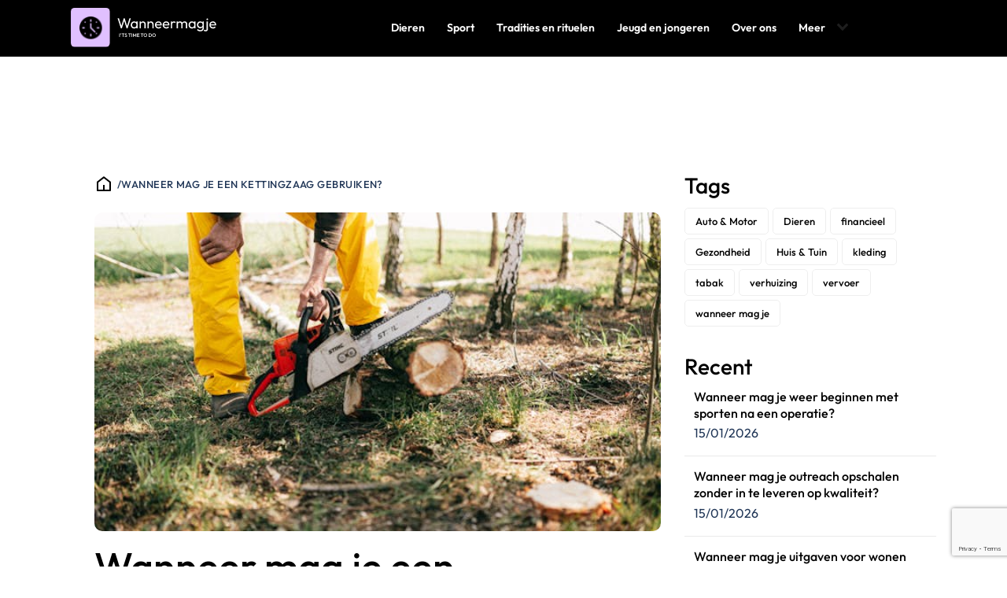

--- FILE ---
content_type: text/html; charset=UTF-8
request_url: https://wanneermagje.nl/wanneer-mag-je-een-kettingzaag-gebruiken/
body_size: 19465
content:
<!DOCTYPE html><html lang="nl-NL" ><head><meta charset="UTF-8"><meta name="viewport" content="width=device-width, initial-scale=1.0"><meta name='robots' content='index, follow, max-image-preview:large, max-snippet:-1, max-video-preview:-1' /><title>Wanneer mag je een kettingzaag gebruiken? | Wanneermagje</title><meta name="description" content="Een kettingzaag is een krachtig gereedschap. In dit artikel beantwoorden we de vraag: “Wanneer mag je een kettingzaag gebruiken?”" /><link rel="canonical" href="https://wanneermagje.nl/wanneer-mag-je-een-kettingzaag-gebruiken/" /><meta property="og:locale" content="nl_NL" /><meta property="og:type" content="article" /><meta property="og:title" content="Wanneer mag je een kettingzaag gebruiken? | Wanneermagje" /><meta property="og:description" content="Een kettingzaag is een krachtig gereedschap. In dit artikel beantwoorden we de vraag: “Wanneer mag je een kettingzaag gebruiken?”" /><meta property="og:url" content="https://wanneermagje.nl/wanneer-mag-je-een-kettingzaag-gebruiken/" /><meta property="og:site_name" content="Wanneermagje" /><meta property="article:published_time" content="2023-10-02T11:11:31+00:00" /><meta property="article:modified_time" content="2025-01-31T08:20:38+00:00" /><meta property="og:image" content="https://wanneermagje.nl/wp-content/uploads/2023/10/pexels-karolina-grabowska-4205983.jpg" /><meta property="og:image:width" content="640" /><meta property="og:image:height" content="360" /><meta property="og:image:type" content="image/jpeg" /><meta name="author" content="Waldo Taekema" /><meta name="twitter:card" content="summary_large_image" /><meta name="twitter:label1" content="Geschreven door" /><meta name="twitter:data1" content="Waldo Taekema" /><meta name="twitter:label2" content="Geschatte leestijd" /><meta name="twitter:data2" content="4 minuten" /> <script type="application/ld+json" class="yoast-schema-graph">{"@context":"https://schema.org","@graph":[{"@type":"Article","@id":"https://wanneermagje.nl/wanneer-mag-je-een-kettingzaag-gebruiken/#article","isPartOf":{"@id":"https://wanneermagje.nl/wanneer-mag-je-een-kettingzaag-gebruiken/"},"author":{"name":"Waldo Taekema","@id":"https://wanneermagje.nl/#/schema/person/14ac58fed51f4219115d64297569c000"},"headline":"Wanneer mag je een kettingzaag gebruiken?","datePublished":"2023-10-02T11:11:31+00:00","dateModified":"2025-01-31T08:20:38+00:00","mainEntityOfPage":{"@id":"https://wanneermagje.nl/wanneer-mag-je-een-kettingzaag-gebruiken/"},"wordCount":648,"publisher":{"@id":"https://wanneermagje.nl/#organization"},"image":{"@id":"https://wanneermagje.nl/wanneer-mag-je-een-kettingzaag-gebruiken/#primaryimage"},"thumbnailUrl":"https://wanneermagje.nl/wp-content/uploads/2023/10/pexels-karolina-grabowska-4205983.jpg","keywords":["wanneer mag je"],"articleSection":["Algemeen"],"inLanguage":"nl-NL"},{"@type":"WebPage","@id":"https://wanneermagje.nl/wanneer-mag-je-een-kettingzaag-gebruiken/","url":"https://wanneermagje.nl/wanneer-mag-je-een-kettingzaag-gebruiken/","name":"Wanneer mag je een kettingzaag gebruiken? | Wanneermagje","isPartOf":{"@id":"https://wanneermagje.nl/#website"},"primaryImageOfPage":{"@id":"https://wanneermagje.nl/wanneer-mag-je-een-kettingzaag-gebruiken/#primaryimage"},"image":{"@id":"https://wanneermagje.nl/wanneer-mag-je-een-kettingzaag-gebruiken/#primaryimage"},"thumbnailUrl":"https://wanneermagje.nl/wp-content/uploads/2023/10/pexels-karolina-grabowska-4205983.jpg","datePublished":"2023-10-02T11:11:31+00:00","dateModified":"2025-01-31T08:20:38+00:00","description":"Een kettingzaag is een krachtig gereedschap. In dit artikel beantwoorden we de vraag: “Wanneer mag je een kettingzaag gebruiken?”","breadcrumb":{"@id":"https://wanneermagje.nl/wanneer-mag-je-een-kettingzaag-gebruiken/#breadcrumb"},"inLanguage":"nl-NL","potentialAction":[{"@type":"ReadAction","target":["https://wanneermagje.nl/wanneer-mag-je-een-kettingzaag-gebruiken/"]}]},{"@type":"ImageObject","inLanguage":"nl-NL","@id":"https://wanneermagje.nl/wanneer-mag-je-een-kettingzaag-gebruiken/#primaryimage","url":"https://wanneermagje.nl/wp-content/uploads/2023/10/pexels-karolina-grabowska-4205983.jpg","contentUrl":"https://wanneermagje.nl/wp-content/uploads/2023/10/pexels-karolina-grabowska-4205983.jpg","width":640,"height":360,"caption":"kettingzaag"},{"@type":"BreadcrumbList","@id":"https://wanneermagje.nl/wanneer-mag-je-een-kettingzaag-gebruiken/#breadcrumb","itemListElement":[{"@type":"ListItem","position":1,"name":"Nieuws","item":"https://wanneermagje.nl/nieuws/"},{"@type":"ListItem","position":2,"name":"Wanneer mag je een kettingzaag gebruiken?"}]},{"@type":"WebSite","@id":"https://wanneermagje.nl/#website","url":"https://wanneermagje.nl/","name":"Wanneermagje","description":"Ontdek meer weetjes en feitjes","publisher":{"@id":"https://wanneermagje.nl/#organization"},"potentialAction":[{"@type":"SearchAction","target":{"@type":"EntryPoint","urlTemplate":"https://wanneermagje.nl/?s={search_term_string}"},"query-input":{"@type":"PropertyValueSpecification","valueRequired":true,"valueName":"search_term_string"}}],"inLanguage":"nl-NL"},{"@type":"Organization","@id":"https://wanneermagje.nl/#organization","name":"Wanneer mag je","url":"https://wanneermagje.nl/","logo":{"@type":"ImageObject","inLanguage":"nl-NL","@id":"https://wanneermagje.nl/#/schema/logo/image/","url":"","contentUrl":"","caption":"Wanneer mag je"},"image":{"@id":"https://wanneermagje.nl/#/schema/logo/image/"}},{"@type":"Person","@id":"https://wanneermagje.nl/#/schema/person/14ac58fed51f4219115d64297569c000","name":"Waldo Taekema","description":"Mijn naam is Waldo Taekema en ik kan met trots vertellen dat ik hou van onderzoek doen! Zo erg zelfs, dat ik op een gegeven moment ben begonnen met het bijwerken en schrijven van allerlei kennisbanken. Zo is dus ook Waneermagje geboren! Wanneer ik benieuwd ben naar iets, zoek ik het op. Toen dacht ik bij mezelf: “Waldo, waarom post je deze dingen niet gewoon? Het kost je geen extra moeite”. Via die filosofie is deze prachtige website opgezet!","url":"https://wanneermagje.nl/author/waldo-taekema/"}]}</script> <link rel="alternate" title="oEmbed (JSON)" type="application/json+oembed" href="https://wanneermagje.nl/wp-json/oembed/1.0/embed?url=https%3A%2F%2Fwanneermagje.nl%2Fwanneer-mag-je-een-kettingzaag-gebruiken%2F" /><link rel="alternate" title="oEmbed (XML)" type="text/xml+oembed" href="https://wanneermagje.nl/wp-json/oembed/1.0/embed?url=https%3A%2F%2Fwanneermagje.nl%2Fwanneer-mag-je-een-kettingzaag-gebruiken%2F&#038;format=xml" /><link data-optimized="2" rel="stylesheet" href="https://wanneermagje.nl/wp-content/litespeed/css/60aa8cdde3b075603b8077b0b569627c.css?ver=d8295" /><style id='wp-block-image-inline-css' type='text/css'>.wp-block-image>a,.wp-block-image>figure>a{display:inline-block}.wp-block-image img{box-sizing:border-box;height:auto;max-width:100%;vertical-align:bottom}@media not (prefers-reduced-motion){.wp-block-image img.hide{visibility:hidden}.wp-block-image img.show{animation:show-content-image .4s}}.wp-block-image[style*=border-radius] img,.wp-block-image[style*=border-radius]>a{border-radius:inherit}.wp-block-image.has-custom-border img{box-sizing:border-box}.wp-block-image.aligncenter{text-align:center}.wp-block-image.alignfull>a,.wp-block-image.alignwide>a{width:100%}.wp-block-image.alignfull img,.wp-block-image.alignwide img{height:auto;width:100%}.wp-block-image .aligncenter,.wp-block-image .alignleft,.wp-block-image .alignright,.wp-block-image.aligncenter,.wp-block-image.alignleft,.wp-block-image.alignright{display:table}.wp-block-image .aligncenter>figcaption,.wp-block-image .alignleft>figcaption,.wp-block-image .alignright>figcaption,.wp-block-image.aligncenter>figcaption,.wp-block-image.alignleft>figcaption,.wp-block-image.alignright>figcaption{caption-side:bottom;display:table-caption}.wp-block-image .alignleft{float:left;margin:.5em 1em .5em 0}.wp-block-image .alignright{float:right;margin:.5em 0 .5em 1em}.wp-block-image .aligncenter{margin-left:auto;margin-right:auto}.wp-block-image :where(figcaption){margin-bottom:1em;margin-top:.5em}.wp-block-image.is-style-circle-mask img{border-radius:9999px}@supports ((-webkit-mask-image:none) or (mask-image:none)) or (-webkit-mask-image:none){.wp-block-image.is-style-circle-mask img{border-radius:0;-webkit-mask-image:url('data:image/svg+xml;utf8,<svg viewBox="0 0 100 100" xmlns="http://www.w3.org/2000/svg"><circle cx="50" cy="50" r="50"/></svg>');mask-image:url('data:image/svg+xml;utf8,<svg viewBox="0 0 100 100" xmlns="http://www.w3.org/2000/svg"><circle cx="50" cy="50" r="50"/></svg>');mask-mode:alpha;-webkit-mask-position:center;mask-position:center;-webkit-mask-repeat:no-repeat;mask-repeat:no-repeat;-webkit-mask-size:contain;mask-size:contain}}:root :where(.wp-block-image.is-style-rounded img,.wp-block-image .is-style-rounded img){border-radius:9999px}.wp-block-image figure{margin:0}.wp-lightbox-container{display:flex;flex-direction:column;position:relative}.wp-lightbox-container img{cursor:zoom-in}.wp-lightbox-container img:hover+button{opacity:1}.wp-lightbox-container button{align-items:center;backdrop-filter:blur(16px) saturate(180%);background-color:#5a5a5a40;border:none;border-radius:4px;cursor:zoom-in;display:flex;height:20px;justify-content:center;opacity:0;padding:0;position:absolute;right:16px;text-align:center;top:16px;width:20px;z-index:100}@media not (prefers-reduced-motion){.wp-lightbox-container button{transition:opacity .2s ease}}.wp-lightbox-container button:focus-visible{outline:3px auto #5a5a5a40;outline:3px auto -webkit-focus-ring-color;outline-offset:3px}.wp-lightbox-container button:hover{cursor:pointer;opacity:1}.wp-lightbox-container button:focus{opacity:1}.wp-lightbox-container button:focus,.wp-lightbox-container button:hover,.wp-lightbox-container button:not(:hover):not(:active):not(.has-background){background-color:#5a5a5a40;border:none}.wp-lightbox-overlay{box-sizing:border-box;cursor:zoom-out;height:100vh;left:0;overflow:hidden;position:fixed;top:0;visibility:hidden;width:100%;z-index:100000}.wp-lightbox-overlay .close-button{align-items:center;cursor:pointer;display:flex;justify-content:center;min-height:40px;min-width:40px;padding:0;position:absolute;right:calc(env(safe-area-inset-right) + 16px);top:calc(env(safe-area-inset-top) + 16px);z-index:5000000}.wp-lightbox-overlay .close-button:focus,.wp-lightbox-overlay .close-button:hover,.wp-lightbox-overlay .close-button:not(:hover):not(:active):not(.has-background){background:none;border:none}.wp-lightbox-overlay .lightbox-image-container{height:var(--wp--lightbox-container-height);left:50%;overflow:hidden;position:absolute;top:50%;transform:translate(-50%,-50%);transform-origin:top left;width:var(--wp--lightbox-container-width);z-index:9999999999}.wp-lightbox-overlay .wp-block-image{align-items:center;box-sizing:border-box;display:flex;height:100%;justify-content:center;margin:0;position:relative;transform-origin:0 0;width:100%;z-index:3000000}.wp-lightbox-overlay .wp-block-image img{height:var(--wp--lightbox-image-height);min-height:var(--wp--lightbox-image-height);min-width:var(--wp--lightbox-image-width);width:var(--wp--lightbox-image-width)}.wp-lightbox-overlay .wp-block-image figcaption{display:none}.wp-lightbox-overlay button{background:none;border:none}.wp-lightbox-overlay .scrim{background-color:#fff;height:100%;opacity:.9;position:absolute;width:100%;z-index:2000000}.wp-lightbox-overlay.active{visibility:visible}@media not (prefers-reduced-motion){.wp-lightbox-overlay.active{animation:turn-on-visibility .25s both}.wp-lightbox-overlay.active img{animation:turn-on-visibility .35s both}.wp-lightbox-overlay.show-closing-animation:not(.active){animation:turn-off-visibility .35s both}.wp-lightbox-overlay.show-closing-animation:not(.active) img{animation:turn-off-visibility .25s both}.wp-lightbox-overlay.zoom.active{animation:none;opacity:1;visibility:visible}.wp-lightbox-overlay.zoom.active .lightbox-image-container{animation:lightbox-zoom-in .4s}.wp-lightbox-overlay.zoom.active .lightbox-image-container img{animation:none}.wp-lightbox-overlay.zoom.active .scrim{animation:turn-on-visibility .4s forwards}.wp-lightbox-overlay.zoom.show-closing-animation:not(.active){animation:none}.wp-lightbox-overlay.zoom.show-closing-animation:not(.active) .lightbox-image-container{animation:lightbox-zoom-out .4s}.wp-lightbox-overlay.zoom.show-closing-animation:not(.active) .lightbox-image-container img{animation:none}.wp-lightbox-overlay.zoom.show-closing-animation:not(.active) .scrim{animation:turn-off-visibility .4s forwards}}@keyframes show-content-image{0%{visibility:hidden}99%{visibility:hidden}to{visibility:visible}}@keyframes turn-on-visibility{0%{opacity:0}to{opacity:1}}@keyframes turn-off-visibility{0%{opacity:1;visibility:visible}99%{opacity:0;visibility:visible}to{opacity:0;visibility:hidden}}@keyframes lightbox-zoom-in{0%{transform:translate(calc((-100vw + var(--wp--lightbox-scrollbar-width))/2 + var(--wp--lightbox-initial-left-position)),calc(-50vh + var(--wp--lightbox-initial-top-position))) scale(var(--wp--lightbox-scale))}to{transform:translate(-50%,-50%) scale(1)}}@keyframes lightbox-zoom-out{0%{transform:translate(-50%,-50%) scale(1);visibility:visible}99%{visibility:visible}to{transform:translate(calc((-100vw + var(--wp--lightbox-scrollbar-width))/2 + var(--wp--lightbox-initial-left-position)),calc(-50vh + var(--wp--lightbox-initial-top-position))) scale(var(--wp--lightbox-scale));visibility:hidden}}
/*# sourceURL=https://wanneermagje.nl/wp-includes/blocks/image/style.min.css */</style> <script type="text/javascript" src="https://wanneermagje.nl/wp-includes/js/jquery/jquery.min.js?ver=3.7.1" id="jquery-core-js"></script> <link rel="https://api.w.org/" href="https://wanneermagje.nl/wp-json/" /><link rel="alternate" title="JSON" type="application/json" href="https://wanneermagje.nl/wp-json/wp/v2/posts/16700" /><link rel="EditURI" type="application/rsd+xml" title="RSD" href="https://wanneermagje.nl/xmlrpc.php?rsd" /><meta name="generator" content="WordPress 6.9" /><link rel='shortlink' href='https://wanneermagje.nl/?p=16700' />
 <script src="https://www.googletagmanager.com/gtag/js?id=G-VLN3TWCW05" defer data-deferred="1"></script> <script src="[data-uri]" defer></script><link rel="llms-sitemap" href="https://wanneermagje.nl/llms.txt" /><link rel="icon" href="https://wanneermagje.nl/wp-content/uploads/2023/07/cropped-android-chrome-512x512-2-32x32.png" sizes="32x32" /><link rel="icon" href="https://wanneermagje.nl/wp-content/uploads/2023/07/cropped-android-chrome-512x512-2-192x192.png" sizes="192x192" /><link rel="apple-touch-icon" href="https://wanneermagje.nl/wp-content/uploads/2023/07/cropped-android-chrome-512x512-2-180x180.png" /><meta name="msapplication-TileImage" content="https://wanneermagje.nl/wp-content/uploads/2023/07/cropped-android-chrome-512x512-2-270x270.png" /></head><body data-rsssl=1 class="wp-singular post-template-default single single-post postid-16700 single-format-standard wp-theme-oxygen-is-not-a-theme  wp-embed-responsive oxygen-body" ><section id="section-134-44" class=" ct-section navi" ><div class="ct-section-inner-wrap"><div id="div_block-135-44" class="ct-div-block" ><a id="link-139-44" class="ct-link" href="/home/" target="_self"  ><img  id="image-136-44" alt="" src="https://wanneermagje.nl/wp-content/uploads/2023/09/wanneermagje.svg" class="ct-image nav-logo" width="200" height="50"/></a></div><div id="div_block-137-44" class="ct-div-block" ><nav id="-site-navigation-138-44" class="oxy-site-navigation "  x-data="oxyA11yMenuData" aria-label="Main"><noscript><div class="oxy-site-navigation__noscript">
JavaScript is disabled in your browser. Please enable JavaScript for a better experience.</div><div class="menu-blog-menu-container"><ul id="menu-blog-menu" class="menu"><li id="menu-item-16569" class="menu-item menu-item-type-taxonomy menu-item-object-category menu-item-16569"><a href="https://wanneermagje.nl/dierenverzorging/">Dieren</a></li><li id="menu-item-16570" class="menu-item menu-item-type-taxonomy menu-item-object-category menu-item-16570"><a href="https://wanneermagje.nl/geestelijke-gezondheid/">Sport</a></li><li id="menu-item-16573" class="menu-item menu-item-type-taxonomy menu-item-object-category menu-item-16573"><a href="https://wanneermagje.nl/religieuze-tradities/">Tradities en rituelen</a></li><li id="menu-item-16571" class="menu-item menu-item-type-taxonomy menu-item-object-category menu-item-16571"><a href="https://wanneermagje.nl/jeugd-en-jongeren/">Jeugd en jongeren</a></li><li id="menu-item-16589" class="menu-item menu-item-type-post_type menu-item-object-page menu-item-16589"><a href="https://wanneermagje.nl/over-ons/">Over ons</a></li><li id="menu-item-16575" class="menu-item menu-item-type-custom menu-item-object-custom menu-item-has-children menu-item-16575"><a href="#">Meer</a><ul class="sub-menu"><li id="menu-item-16574" class="menu-item menu-item-type-taxonomy menu-item-object-category menu-item-16574"><a href="https://wanneermagje.nl/voedingsadvies/">Voedingsadvies</a></li><li id="menu-item-16572" class="menu-item menu-item-type-taxonomy menu-item-object-category menu-item-16572"><a href="https://wanneermagje.nl/opvoeding-en-familie/">Opvoeding en familie</a></li></ul></li></ul></div>        </noscript><button
class="oxy-site-navigation__mobile-open-button"
@click.prevent="rootOpen = !rootOpen; $nextTick( () => $event.target.closest('button').nextElementSibling.querySelector('.oxy-site-navigation__mobile-close-wrapper > button').focus() )"
aria-label="Open navigation menu"
:aria-expanded="rootOpen"
x-ref="openButton">
<svg class='icon' viewBox="0 0 25 28">
<use xlink:href="#FontAwesomeicon-bars"></use>
</svg>
</button><ul
:class="rootOpen ? 'open' : null"
@click.outside="!$event.target?.closest('.oxy-site-navigation') ? rootOpen = false : null"
@focusout="( ( $event.relatedTarget != null ) && !$event.relatedTarget?.closest('.oxy-site-navigation') ) ? rootOpen = false : null"
@closemobile="rootOpen = false; $nextTick( () => $refs.openButton.focus() )"
x-init="menu = [{'ID':16569,'post_author':'7','post_date':'2023-07-13 14:55:17','post_date_gmt':'2023-07-06 14:31:51','post_content':' ','post_title':'','post_excerpt':'','post_status':'publish','comment_status':'closed','ping_status':'closed','post_password':'','post_name':'16569','to_ping':'','pinged':'','post_modified':'2023-07-13 14:55:17','post_modified_gmt':'2023-07-13 12:55:17','post_content_filtered':'','post_parent':0,'guid':'https:\/\/wanneermagje.nl\/?p=16569','menu_order':1,'post_type':'nav_menu_item','post_mime_type':'','comment_count':'0','filter':'raw','db_id':16569,'menu_item_parent':'0','object_id':'115','object':'category','type':'taxonomy','type_label':'Categorie','url':'https:\/\/wanneermagje.nl\/dierenverzorging\/','title':'Dieren','target':'','attr_title':'','description':'','classes':['','menu-item','menu-item-type-taxonomy','menu-item-object-category'],'xfn':'','current':false,'current_item_ancestor':false,'current_item_parent':false,'menu_image':''},{'ID':16570,'post_author':'7','post_date':'2023-07-13 14:55:17','post_date_gmt':'2023-07-06 14:31:51','post_content':' ','post_title':'','post_excerpt':'','post_status':'publish','comment_status':'closed','ping_status':'closed','post_password':'','post_name':'16570','to_ping':'','pinged':'','post_modified':'2023-07-13 14:55:17','post_modified_gmt':'2023-07-13 12:55:17','post_content_filtered':'','post_parent':0,'guid':'https:\/\/wanneermagje.nl\/?p=16570','menu_order':2,'post_type':'nav_menu_item','post_mime_type':'','comment_count':'0','filter':'raw','db_id':16570,'menu_item_parent':'0','object_id':'119','object':'category','type':'taxonomy','type_label':'Categorie','url':'https:\/\/wanneermagje.nl\/geestelijke-gezondheid\/','title':'Sport','target':'','attr_title':'','description':'','classes':['','menu-item','menu-item-type-taxonomy','menu-item-object-category'],'xfn':'','current':false,'current_item_ancestor':false,'current_item_parent':false,'menu_image':''},{'ID':16573,'post_author':'7','post_date':'2023-07-13 14:55:17','post_date_gmt':'2023-07-06 14:31:51','post_content':' ','post_title':'','post_excerpt':'','post_status':'publish','comment_status':'closed','ping_status':'closed','post_password':'','post_name':'16573','to_ping':'','pinged':'','post_modified':'2023-07-13 14:55:17','post_modified_gmt':'2023-07-13 12:55:17','post_content_filtered':'','post_parent':0,'guid':'https:\/\/wanneermagje.nl\/?p=16573','menu_order':3,'post_type':'nav_menu_item','post_mime_type':'','comment_count':'0','filter':'raw','db_id':16573,'menu_item_parent':'0','object_id':'114','object':'category','type':'taxonomy','type_label':'Categorie','url':'https:\/\/wanneermagje.nl\/religieuze-tradities\/','title':'Tradities en rituelen','target':'','attr_title':'','description':'','classes':['','menu-item','menu-item-type-taxonomy','menu-item-object-category'],'xfn':'','current':false,'current_item_ancestor':false,'current_item_parent':false,'menu_image':''},{'ID':16571,'post_author':'7','post_date':'2023-07-13 14:55:17','post_date_gmt':'2023-07-06 14:31:51','post_content':' ','post_title':'','post_excerpt':'','post_status':'publish','comment_status':'closed','ping_status':'closed','post_password':'','post_name':'16571','to_ping':'','pinged':'','post_modified':'2023-07-13 14:55:17','post_modified_gmt':'2023-07-13 12:55:17','post_content_filtered':'','post_parent':0,'guid':'https:\/\/wanneermagje.nl\/?p=16571','menu_order':4,'post_type':'nav_menu_item','post_mime_type':'','comment_count':'0','filter':'raw','db_id':16571,'menu_item_parent':'0','object_id':'120','object':'category','type':'taxonomy','type_label':'Categorie','url':'https:\/\/wanneermagje.nl\/jeugd-en-jongeren\/','title':'Jeugd en jongeren','target':'','attr_title':'','description':'','classes':['','menu-item','menu-item-type-taxonomy','menu-item-object-category'],'xfn':'','current':false,'current_item_ancestor':false,'current_item_parent':false,'menu_image':''},{'ID':16589,'post_author':'7','post_date':'2023-07-13 14:55:17','post_date_gmt':'2023-07-13 12:55:17','post_content':' ','post_title':'','post_excerpt':'','post_status':'publish','comment_status':'closed','ping_status':'closed','post_password':'','post_name':'16589','to_ping':'','pinged':'','post_modified':'2023-07-13 14:55:17','post_modified_gmt':'2023-07-13 12:55:17','post_content_filtered':'','post_parent':0,'guid':'https:\/\/wanneermagje.nl\/?p=16589','menu_order':5,'post_type':'nav_menu_item','post_mime_type':'','comment_count':'0','filter':'raw','db_id':16589,'menu_item_parent':'0','object_id':'29','object':'page','type':'post_type','type_label':'Pagina','url':'https:\/\/wanneermagje.nl\/over-ons\/','title':'Over ons','target':'','attr_title':'','description':'','classes':['','menu-item','menu-item-type-post_type','menu-item-object-page'],'xfn':'','current':false,'current_item_ancestor':false,'current_item_parent':false,'menu_image':''},{'ID':16575,'post_author':'7','post_date':'2023-07-13 14:55:17','post_date_gmt':'2023-07-06 14:33:33','post_content':'','post_title':'Meer','post_excerpt':'','post_status':'publish','comment_status':'closed','ping_status':'closed','post_password':'','post_name':'meer','to_ping':'','pinged':'','post_modified':'2023-07-13 14:55:17','post_modified_gmt':'2023-07-13 12:55:17','post_content_filtered':'','post_parent':0,'guid':'https:\/\/wanneermagje.nl\/?p=16575','menu_order':6,'post_type':'nav_menu_item','post_mime_type':'','comment_count':'0','filter':'raw','db_id':16575,'menu_item_parent':'0','object_id':'16575','object':'custom','type':'custom','type_label':'Aangepaste link','title':'Meer','url':'#','target':'','attr_title':'','description':'','classes':['','menu-item','menu-item-type-custom','menu-item-object-custom'],'xfn':'','current':false,'current_item_ancestor':false,'current_item_parent':false,'menu_image':''},{'ID':16574,'post_author':'7','post_date':'2023-07-13 14:55:17','post_date_gmt':'2023-07-06 14:31:51','post_content':' ','post_title':'','post_excerpt':'','post_status':'publish','comment_status':'closed','ping_status':'closed','post_password':'','post_name':'16574','to_ping':'','pinged':'','post_modified':'2023-07-13 14:55:17','post_modified_gmt':'2023-07-13 12:55:17','post_content_filtered':'','post_parent':0,'guid':'https:\/\/wanneermagje.nl\/?p=16574','menu_order':7,'post_type':'nav_menu_item','post_mime_type':'','comment_count':'0','filter':'raw','db_id':16574,'menu_item_parent':'16575','object_id':'118','object':'category','type':'taxonomy','type_label':'Categorie','url':'https:\/\/wanneermagje.nl\/voedingsadvies\/','title':'Voedingsadvies','target':'','attr_title':'','description':'','classes':['','menu-item','menu-item-type-taxonomy','menu-item-object-category'],'xfn':'','current':false,'current_item_ancestor':false,'current_item_parent':false,'menu_image':''},{'ID':16572,'post_author':'7','post_date':'2023-07-13 14:55:17','post_date_gmt':'2023-07-06 14:31:51','post_content':' ','post_title':'','post_excerpt':'','post_status':'publish','comment_status':'closed','ping_status':'closed','post_password':'','post_name':'16572','to_ping':'','pinged':'','post_modified':'2023-07-13 14:55:17','post_modified_gmt':'2023-07-13 12:55:17','post_content_filtered':'','post_parent':0,'guid':'https:\/\/wanneermagje.nl\/?p=16572','menu_order':8,'post_type':'nav_menu_item','post_mime_type':'','comment_count':'0','filter':'raw','db_id':16572,'menu_item_parent':'16575','object_id':'116','object':'category','type':'taxonomy','type_label':'Categorie','url':'https:\/\/wanneermagje.nl\/opvoeding-en-familie\/','title':'Opvoeding en familie','target':'','attr_title':'','description':'','classes':['','menu-item','menu-item-type-taxonomy','menu-item-object-category'],'xfn':'','current':false,'current_item_ancestor':false,'current_item_parent':false,'menu_image':''}];"
x-data="{
useCtaStyles: 'false',
howManyCtas: '1'
}"><li class="oxy-site-navigation__mobile-close-wrapper">
<button
aria-label="Close navigation menu"
class="oxy-site-navigation__mobile-close-button"
@click.prevent="rootOpen = false; $refs.openButton.focus()"
@keydown.escape="$dispatch('closemobile')"
x-ref="closeButton">
<svg class='icon' viewBox="0 0 25 28">
<use xlink:href="#FontAwesomeicon-close"></use>
</svg>
</button></li>
<template x-for="(item, index) in getRootMenuItems"><li x-init="if (typeof(item)=='undefined') item={}"
x-data="{
open: false,
cta: ( index + 1 ) > ( getRootMenuItems().length - howManyCtas ) && useCtaStyles,
close( focusAfter ) {
this.open = false;focusAfter && focusAfter.focus();
}
}"
@keydown.escape.prevent.stop="if( !open ) { $dispatch( 'closemobile' ) }; close($refs.parent);"
@focusin.window="!$refs.submenu?.contains($event.target) && close()"
@mouseover="!rootOpen ? open = true : null"
@mouseleave="!rootOpen ? open = false : null"
:data-cta="cta"
:class="typeof(item)!='undefined' && item.classes ? Object.values(item.classes) : ''">
<template x-if="item.menu_image">
<img data-lazyloaded="1" src="[data-uri]" :src="item.menu_image" alt="" /><noscript><img :src="item.menu_image" alt="" /></noscript>
</template>
<a
x-html="isLanguageSwitcher( item.type_label ) ? item.title : sanitizeItemTitle( item.title )"
:data-description="item.description ? item.description : null"
:data-image="item.menu_image ? item.menu_image : null"
:target="item.target ? item.target : '_self'"
:href="item.url" :aria-current='isCurrentPage(item.url)'
:data-parent-of-current='item.current_item_parent'
@click="rootOpen ? rootOpen = false : null"></a>
<template x-if="getChildren(item.ID).length != 0">
<button
@touchstart.prevent="open = !open"
@mousedown.prevent="open = !open"
@keydown.enter="open = !open"
@keydown.space="open = !open"
:aria-label='item.title + " sub-menu"'
:aria-expanded="open"
x-ref="parent">
<svg class='icon' viewBox="0 0 25 28">
<use xlink:href="#FontAwesomeicon-chevron-down"></use>
</svg>
</button>
</template>
<template x-if="getChildren(item.ID).length != 0"><ul
:class="open ? 'open' : null"
x-ref="submenu"
x-intersect="calculatePosition($el)">
<template x-for="item in getChildren(item.ID)"><li x-data="{
open: false,
close( focusAfter ) {
this.open = false;focusAfter && focusAfter.focus();
}
}"
@focusin.window="!$refs.submenu?.contains($event.target) && close()"
@mouseover="!rootOpen ? open = true : null"
@mouseleave="!rootOpen ? open = false : null"
:class="item.classes ? Object.values(item.classes) : ''">
<template x-if="item.menu_image">
<img data-lazyloaded="1" src="[data-uri]" :src="item.menu_image" alt="" /><noscript><img :src="item.menu_image" alt="" /></noscript>
</template>
<a
x-html="item.title"
:data-description="item.description ? item.description : null"
:data-image="item.menu_image ? item.menu_image : null"
:target="item.target ? item.target : '_self'"
:href="item.url" :aria-current='isCurrentPage(item.url)'
@click="rootOpen ? rootOpen = false : null"
@mouseover="!rootOpen ? open = true : null"></a>
<template x-if="getChildren(item.ID).length != 0">
<button @touchstart.prevent="open = !open" @mousedown.prevent="open = !open" @keydown.enter="open = !open" @keydown.space="open = !open" :aria-label='item.title + " sub-menu"' :aria-expanded="open">
<svg class='icon' viewBox="0 0 25 28">
<use xlink:href="#FontAwesomeicon-chevron-down"></use>
</svg>
</button>
</template>
<template x-if="getChildren(item.ID).length != 0"><ul :class="open ? 'open' : null" x-ref="submenu" x-intersect="calculatePosition($el)">
<template x-for="item in getChildren(item.ID)"><li :class="item.classes ? Object.values(item.classes) : ''">
<template x-if="item.menu_image">
<img data-lazyloaded="1" src="[data-uri]" :src="item.menu_image" alt="" /><noscript><img :src="item.menu_image" alt="" /></noscript>
</template>
<a
x-html="item.title"
:data-description="item.description ? item.description : null"
:data-image="item.menu_image ? item.menu_image : null"
:target="item.target ? item.target : '_self'"
:href="item.url" :aria-current='isCurrentPage(item.url)'
@click="rootOpen ? rootOpen = false : null"></a></li>
</template></ul>
</template></li>
</template></ul>
</template></li>
</template></ul></nav></div></div></section><section id="section-85-44" class=" ct-section mob-menu" ><div class="ct-section-inner-wrap"><div id="div_block-86-44" class="ct-div-block" ><div id="div_block-93-44" class="ct-div-block" ><div id="code_block-100-44" class="ct-code-block" ><div class="btn-mob-menu-close"><svg xmlns="http://www.w3.org/2000/svg" viewBox="0 0 24 24" width="24" height="24"><path fill="none" d="M0 0h24v24H0z"/><path d="M12 10.586l4.95-4.95 1.414 1.414-4.95 4.95 4.95 4.95-1.414 1.414-4.95-4.95-4.95 4.95-1.414-1.414 4.95-4.95-4.95-4.95L7.05 5.636z"/></svg></div></div></div><nav id="_nav_menu-87-44" class="oxy-nav-menu oxy-nav-menu-dropdowns oxy-nav-menu-dropdown-arrow oxy-nav-menu-vertical" ><div class='oxy-menu-toggle'><div class='oxy-nav-menu-hamburger-wrap'><div class='oxy-nav-menu-hamburger'><div class='oxy-nav-menu-hamburger-line'></div><div class='oxy-nav-menu-hamburger-line'></div><div class='oxy-nav-menu-hamburger-line'></div></div></div></div><div class="menu-main-menu-container"><ul id="menu-main-menu" class="oxy-nav-menu-list"><li id="menu-item-16111" class="menu-item menu-item-type-taxonomy menu-item-object-category current-post-ancestor current-menu-parent current-post-parent menu-item-16111"><a href="https://wanneermagje.nl/algemeen/">Algemeen</a></li><li id="menu-item-57" class="menu-item menu-item-type-post_type menu-item-object-page menu-item-57"><a href="https://wanneermagje.nl/over-ons/">Over ons</a></li><li id="menu-item-34" class="menu-item menu-item-type-post_type menu-item-object-page menu-item-34"><a href="https://wanneermagje.nl/contact/">Contact</a></li></ul></div></nav><div id="code_block-88-44" class="ct-code-block" ></div></div></div></section><section id="section-21-93" class=" ct-section section-blogpost-single" ><div class="ct-section-inner-wrap"><div id="code_block-148-93" class="ct-code-block social-share-widget" ><button title="Deel dit artiekel" class="social-share-toggle">
<svg focusable="false" preserveAspectRatio="xMidYMid meet" xmlns="http://www.w3.org/2000/svg" fill="currentColor" width="32" height="32" viewBox="0 0 32 32" aria-hidden="true"><path d="M23,20a5,5,0,0,0-3.89,1.89L11.8,17.32a4.46,4.46,0,0,0,0-2.64l7.31-4.57A5,5,0,1,0,18,7a4.79,4.79,0,0,0,.2,1.32l-7.31,4.57a5,5,0,1,0,0,6.22l7.31,4.57A4.79,4.79,0,0,0,18,25a5,5,0,1,0,5-5ZM23,4a3,3,0,1,1-3,3A3,3,0,0,1,23,4ZM7,19a3,3,0,1,1,3-3A3,3,0,0,1,7,19Zm16,9a3,3,0,1,1,3-3A3,3,0,0,1,23,28Z"></path><title>Share</title></svg>
</button><div class="social-share-buttons">
<button class="btn-social-share share-facebook"><a href="https://www.facebook.com/sharer/sharer.php?u=&t=" title="Deel op Facebook" target="_blank" onclick="window.open('https://www.facebook.com/sharer/sharer.php?u=' + encodeURIComponent(document.URL) + '&t=' + encodeURIComponent(document.URL)); return false;"> <svg xmlns="http://www.w3.org/2000/svg" viewBox="0 0 24 24" width="24" height="24"><path fill="none" d="M0 0h24v24H0z"/><path d="M14 13.5h2.5l1-4H14v-2c0-1.03 0-2 2-2h1.5V2.14c-.326-.043-1.557-.14-2.857-.14C11.928 2 10 3.657 10 6.7v2.8H7v4h3V22h4v-8.5z"/></svg></a></button>
<button class="btn-social-share share-pinterest"><a href="http://pinterest.com/pin/create/button/?url=&description=" target="_blank" title="Pin it" onclick="window.open('http://pinterest.com/pin/create/button/?url=' + encodeURIComponent(document.URL) + '&description=' + encodeURIComponent(document.title)); return false;"><svg xmlns="http://www.w3.org/2000/svg" viewBox="0 0 24 24" width="24" height="24"><path fill="none" d="M0 0h24v24H0z"/><path d="M13.37 2.094A10.003 10.003 0 0 0 8.002 21.17a7.757 7.757 0 0 1 .163-2.293c.185-.839 1.296-5.463 1.296-5.463a3.739 3.739 0 0 1-.324-1.577c0-1.485.857-2.593 1.923-2.593a1.334 1.334 0 0 1 1.342 1.508c0 .9-.578 2.262-.88 3.54a1.544 1.544 0 0 0 1.575 1.923c1.898 0 3.17-2.431 3.17-5.301 0-2.2-1.457-3.848-4.143-3.848a4.746 4.746 0 0 0-4.93 4.794 2.96 2.96 0 0 0 .648 1.97.48.48 0 0 1 .162.554c-.046.184-.162.623-.208.784a.354.354 0 0 1-.51.254c-1.384-.554-2.036-2.077-2.036-3.816 0-2.847 2.384-6.255 7.154-6.255 3.796 0 6.32 2.777 6.32 5.747 0 3.909-2.177 6.848-5.394 6.848a2.861 2.861 0 0 1-2.454-1.246s-.578 2.316-.692 2.754a8.026 8.026 0 0 1-1.019 2.131c.923.28 1.882.42 2.846.416a9.988 9.988 0 0 0 9.996-10.003 10.002 10.002 0 0 0-8.635-9.903z"/></svg></a></button>
<button class="btn-social-share share-linkedin"><a href="http://www.linkedin.com/shareArticle?mini=true&url=&title=&summary=&source=" target="_blank" title="Deel op LinkedIn" onclick="window.open('http://www.linkedin.com/shareArticle?mini=true&url=' + encodeURIComponent(document.URL) + '&title=' + encodeURIComponent(document.title)); return false;"><svg xmlns="http://www.w3.org/2000/svg" viewBox="0 0 24 24" width="24" height="24"><path fill="none" d="M0 0h24v24H0z"/><path d="M18.335 18.339H15.67v-4.177c0-.996-.02-2.278-1.39-2.278-1.389 0-1.601 1.084-1.601 2.205v4.25h-2.666V9.75h2.56v1.17h.035c.358-.674 1.228-1.387 2.528-1.387 2.7 0 3.2 1.778 3.2 4.091v4.715zM7.003 8.575a1.546 1.546 0 0 1-1.548-1.549 1.548 1.548 0 1 1 1.547 1.549zm1.336 9.764H5.666V9.75H8.34v8.589zM19.67 3H4.329C3.593 3 3 3.58 3 4.297v15.406C3 20.42 3.594 21 4.328 21h15.338C20.4 21 21 20.42 21 19.703V4.297C21 3.58 20.4 3 19.666 3h.003z"/></svg></a></button>
<button class="btn-social-share share-email"><a href="mailto:?subject=&body=:%20" target="_blank" title="Email" onclick="window.open('mailto:?subject=' + encodeURIComponent(document.title) + '&body=' + encodeURIComponent(document.URL)); return false;"><svg xmlns="http://www.w3.org/2000/svg" viewBox="0 0 24 24" width="24" height="24"><path fill="none" d="M0 0h24v24H0z"/><path d="M3 3h18a1 1 0 0 1 1 1v16a1 1 0 0 1-1 1H3a1 1 0 0 1-1-1V4a1 1 0 0 1 1-1zm9.06 8.683L5.648 6.238 4.353 7.762l7.72 6.555 7.581-6.56-1.308-1.513-6.285 5.439z"/></svg></a></button></div></div><main id="div_block-25-93" class="ct-div-block section-blogpost-single-main" ><div id="div_block-84-93" class="ct-div-block" ><a id="link-407-93" class="ct-link" href="/home"   ><div id="fancy_icon-81-93" class="ct-fancy-icon" ><svg id="svg-fancy_icon-81-93"><use xlink:href="#WebWingsIconsicon-home-5-line"></use></svg></div></a><div id="div_block-754-93" class="ct-div-block breadcrumbs" ><div id="text_block-764-93" class="ct-text-block" >/</div><div id="text_block-768-93" class="ct-text-block" ><span id="span-769-93" class="ct-span" >Wanneer mag je een kettingzaag gebruiken?</span></div></div></div><div id="div_block-118-93" class="ct-div-block blogpost-single-heading" ><img data-lazyloaded="1" src="[data-uri]" id="image-938-93" alt="kettingzaag" data-src="https://wanneermagje.nl/wp-content/uploads/2023/10/pexels-karolina-grabowska-4205983.jpg" class="ct-image" data-srcset="https://wanneermagje.nl/wp-content/uploads/2023/10/pexels-karolina-grabowska-4205983.jpg 640w, https://wanneermagje.nl/wp-content/uploads/2023/10/pexels-karolina-grabowska-4205983-300x169.jpg 300w" data-sizes="(max-width: 640px) 100vw, 640px" /><noscript><img  id="image-938-93" alt="kettingzaag" src="https://wanneermagje.nl/wp-content/uploads/2023/10/pexels-karolina-grabowska-4205983.jpg" class="ct-image" srcset="https://wanneermagje.nl/wp-content/uploads/2023/10/pexels-karolina-grabowska-4205983.jpg 640w, https://wanneermagje.nl/wp-content/uploads/2023/10/pexels-karolina-grabowska-4205983-300x169.jpg 300w" sizes="(max-width: 640px) 100vw, 640px" /></noscript><h1 id="headline-10-93" class="ct-headline blogpost-single-title"><span id="span-12-93" class="ct-span" >Wanneer mag je een kettingzaag gebruiken?</span></h1><div id="div_block-104-93" class="ct-div-block blogpost-meta" ><div id="text_block-97-93" class="ct-text-block" ><span id="span-98-93" class="ct-span" >02/10/2023</span></div><div id="text_block-106-93" class="ct-text-block" >|<span id="span-110-93" class="ct-span" ></span></div><div id="text_block-112-93" class="ct-text-block" ><span id="span-107-93" class="ct-span category-wrapper" ><a href="https://wanneermagje.nl/algemeen/" rel="tag">Algemeen</a></span></div><div id="div_block-292-93" class="ct-div-block" ><div id="fancy_icon-293-93" class="ct-fancy-icon" ><svg id="svg-fancy_icon-293-93"><use xlink:href="#FontAwesomeicon-eye"></use></svg></div><div id="text_block-289-93" class="ct-text-block" ><span id="span-290-93" class="ct-span" >1956</span></div></div></div><a id="link-994-93" class="ct-link" href="https://wanneermagje.nl/author/waldo-taekema/"   ><div id="div_block-995-93" class="ct-div-block" ><img data-lazyloaded="1" src="[data-uri]" id="image-996-93" alt="Waldo Taekema" data-src="https://wanneermagje.nl/wp-content/uploads/2023/07/cropped-cropped-cropped-cropped-happy-g15610cbd6_640-200x200.jpg" class="ct-image"/><noscript><img  id="image-996-93" alt="Waldo Taekema" src="https://wanneermagje.nl/wp-content/uploads/2023/07/cropped-cropped-cropped-cropped-happy-g15610cbd6_640-200x200.jpg" class="ct-image"/></noscript></div><div id="div_block-997-93" class="ct-div-block" ><div id="text_block-998-93" class="ct-text-block" ><span id="span-999-93" class="ct-span" >Waldo Taekema</span></div><div id="text_block-1000-93" class="ct-text-block" > •</div><div id="text_block-1001-93" class="ct-text-block" ><span id="span-1002-93" class="ct-span" >02/10/2023</span></div></div></a></div><nav id="div_block-353-93" class="ct-div-block" ><div id="code_block-356-93" class="ct-code-block" ><div class="social-share-buttons-innercontent">
<a class="btn-social-share share-facebook" href="https://www.facebook.com/sharer/sharer.php?u=&t=" title="Deel op Facebook" target="_blank" onclick="window.open('https://www.facebook.com/sharer/sharer.php?u=' + encodeURIComponent(document.URL) + '&t=' + encodeURIComponent(document.URL)); return false;"> <svg xmlns="http://www.w3.org/2000/svg" viewBox="0 0 24 24" width="24" height="24"><path fill="none" d="M0 0h24v24H0z"/><path d="M14 13.5h2.5l1-4H14v-2c0-1.03 0-2 2-2h1.5V2.14c-.326-.043-1.557-.14-2.857-.14C11.928 2 10 3.657 10 6.7v2.8H7v4h3V22h4v-8.5z"/></svg></a>
<a class="btn-social-share share-pinterest" href="http://pinterest.com/pin/create/button/?url=&description=" target="_blank" title="Pin it" onclick="window.open('http://pinterest.com/pin/create/button/?url=' + encodeURIComponent(document.URL) + '&description=' + encodeURIComponent(document.title)); return false;"><svg xmlns="http://www.w3.org/2000/svg" viewBox="0 0 24 24" width="24" height="24"><path fill="none" d="M0 0h24v24H0z"/><path d="M13.37 2.094A10.003 10.003 0 0 0 8.002 21.17a7.757 7.757 0 0 1 .163-2.293c.185-.839 1.296-5.463 1.296-5.463a3.739 3.739 0 0 1-.324-1.577c0-1.485.857-2.593 1.923-2.593a1.334 1.334 0 0 1 1.342 1.508c0 .9-.578 2.262-.88 3.54a1.544 1.544 0 0 0 1.575 1.923c1.898 0 3.17-2.431 3.17-5.301 0-2.2-1.457-3.848-4.143-3.848a4.746 4.746 0 0 0-4.93 4.794 2.96 2.96 0 0 0 .648 1.97.48.48 0 0 1 .162.554c-.046.184-.162.623-.208.784a.354.354 0 0 1-.51.254c-1.384-.554-2.036-2.077-2.036-3.816 0-2.847 2.384-6.255 7.154-6.255 3.796 0 6.32 2.777 6.32 5.747 0 3.909-2.177 6.848-5.394 6.848a2.861 2.861 0 0 1-2.454-1.246s-.578 2.316-.692 2.754a8.026 8.026 0 0 1-1.019 2.131c.923.28 1.882.42 2.846.416a9.988 9.988 0 0 0 9.996-10.003 10.002 10.002 0 0 0-8.635-9.903z"/></svg></a>
<a class="btn-social-share share-linkedin" href="http://www.linkedin.com/shareArticle?mini=true&url=&title=&summary=&source=" target="_blank" title="Deel op LinkedIn" onclick="window.open('http://www.linkedin.com/shareArticle?mini=true&url=' + encodeURIComponent(document.URL) + '&title=' + encodeURIComponent(document.title)); return false;"><svg xmlns="http://www.w3.org/2000/svg" viewBox="0 0 24 24" width="24" height="24"><path fill="none" d="M0 0h24v24H0z"/><path d="M18.335 18.339H15.67v-4.177c0-.996-.02-2.278-1.39-2.278-1.389 0-1.601 1.084-1.601 2.205v4.25h-2.666V9.75h2.56v1.17h.035c.358-.674 1.228-1.387 2.528-1.387 2.7 0 3.2 1.778 3.2 4.091v4.715zM7.003 8.575a1.546 1.546 0 0 1-1.548-1.549 1.548 1.548 0 1 1 1.547 1.549zm1.336 9.764H5.666V9.75H8.34v8.589zM19.67 3H4.329C3.593 3 3 3.58 3 4.297v15.406C3 20.42 3.594 21 4.328 21h15.338C20.4 21 21 20.42 21 19.703V4.297C21 3.58 20.4 3 19.666 3h.003z"/></svg></a>
<a class="btn-social-share share-email" href="mailto:?subject=&body=:%20" target="_blank" title="Email" onclick="window.open('mailto:?subject=' + encodeURIComponent(document.title) + '&body=' + encodeURIComponent(document.URL)); return false;"><svg xmlns="http://www.w3.org/2000/svg" viewBox="0 0 24 24" width="24" height="24"><path fill="none" d="M0 0h24v24H0z"/><path d="M3 3h18a1 1 0 0 1 1 1v16a1 1 0 0 1-1 1H3a1 1 0 0 1-1-1V4a1 1 0 0 1 1-1zm9.06 8.683L5.648 6.238 4.353 7.762l7.72 6.555 7.581-6.56-1.308-1.513-6.285 5.439z"/></svg></a></div></div></nav><div id='inner_content-5-93' class='ct-inner-content'><p>Een kettingzaag is een krachtig gereedschap dat vaak wordt gebruikt voor het zagen van bomen, snoeien van takken en het verwerken van hout. Het is echter geen speelgoed en het gebruik ervan moet worden gereguleerd om de veiligheid van de gebruiker en anderen te waarborgen. In dit artikel gaan we in op de vraag: “Wanneer mag je een kettingzaag gebruiken?”</p><div class="wp-block-image"><figure class="alignleft size-full is-resized"><img data-lazyloaded="1" src="[data-uri]" fetchpriority="high" decoding="async" width="640" height="427" data-src="https://wanneermagje.nl/wp-content/uploads/2023/10/tim-umphreys-ScIFmgwgLDk-unsplash.jpg" alt="kettingzaag gebruiken" class="wp-image-16705" style="width:842px;height:562px" data-srcset="https://wanneermagje.nl/wp-content/uploads/2023/10/tim-umphreys-ScIFmgwgLDk-unsplash.jpg 640w, https://wanneermagje.nl/wp-content/uploads/2023/10/tim-umphreys-ScIFmgwgLDk-unsplash-300x200.jpg 300w" data-sizes="(max-width: 640px) 100vw, 640px" /><noscript><img fetchpriority="high" decoding="async" width="640" height="427" src="https://wanneermagje.nl/wp-content/uploads/2023/10/tim-umphreys-ScIFmgwgLDk-unsplash.jpg" alt="kettingzaag gebruiken" class="wp-image-16705" style="width:842px;height:562px" srcset="https://wanneermagje.nl/wp-content/uploads/2023/10/tim-umphreys-ScIFmgwgLDk-unsplash.jpg 640w, https://wanneermagje.nl/wp-content/uploads/2023/10/tim-umphreys-ScIFmgwgLDk-unsplash-300x200.jpg 300w" sizes="(max-width: 640px) 100vw, 640px" /></noscript></figure></div><h2 class="wp-block-heading">De wetgeving en veiligheid</h2><h3 class="wp-block-heading">De algemene regels</h3><p>Het gebruik van een kettingzaag valt onder specifieke wet- en regelgeving. In Nederland moet je minstens 18 jaar oud zijn om een kettingzaag te mogen gebruiken. Daarnaast moet je beschikken over de juiste persoonlijke beschermingsmiddelen, om jezelf te beschermen tegen mogelijke gevaren tijdens het werken met de kettingzaag. Je kunt bijvoorbeeld een <a href="https://www.primexbv.nl/assortiment/multivision-lashelm-carbon-grind-49-13-antraciet-444750265/11-11-47502650" target="_blank" rel="noreferrer noopener">lashelm bestellen</a> om je gezicht en hoofd te beschermen tegen mogelijke gevaren. Het is sterk aan te raden om een training of cursus te volgen over het veilig hanteren van een kettingzaag. Dit is voornamelijk handig om te weten als je begint met het <a href="https://wanneermagje.nl/wanneer-mag-je-snoeien-voor-de-lente/">snoeien van struiken en bomen voor de lente.</a></p><h3 class="wp-block-heading">Geluidsnormen</h3><p>Kettingzagen kunnen behoorlijk wat geluid produceren, wat schadelijk kan zijn voor je gehoor en dat van anderen. Het is belangrijk om te weten dat er geluidsnormen gelden voor het gebruik van deze machines. Het dragen van gehoorbescherming is daarom verplicht bij het werken met een kettingzaag.</p><h2 class="wp-block-heading">Waar en wanneer?</h2><div class="wp-block-image"><figure class="alignleft size-full is-resized"><img data-lazyloaded="1" src="[data-uri]" decoding="async" width="640" height="427" data-src="https://wanneermagje.nl/wp-content/uploads/2023/10/yusuf-onuk-7xHzf_SByCY-unsplash.jpg" alt="kettingzaag gebruiken bos" class="wp-image-16703" style="width:839px;height:560px" data-srcset="https://wanneermagje.nl/wp-content/uploads/2023/10/yusuf-onuk-7xHzf_SByCY-unsplash.jpg 640w, https://wanneermagje.nl/wp-content/uploads/2023/10/yusuf-onuk-7xHzf_SByCY-unsplash-300x200.jpg 300w" data-sizes="(max-width: 640px) 100vw, 640px" /><noscript><img decoding="async" width="640" height="427" src="https://wanneermagje.nl/wp-content/uploads/2023/10/yusuf-onuk-7xHzf_SByCY-unsplash.jpg" alt="kettingzaag gebruiken bos" class="wp-image-16703" style="width:839px;height:560px" srcset="https://wanneermagje.nl/wp-content/uploads/2023/10/yusuf-onuk-7xHzf_SByCY-unsplash.jpg 640w, https://wanneermagje.nl/wp-content/uploads/2023/10/yusuf-onuk-7xHzf_SByCY-unsplash-300x200.jpg 300w" sizes="(max-width: 640px) 100vw, 640px" /></noscript></figure></div><h3 class="wp-block-heading">Op eigen grond</h3><p>Zeker, als je van plan bent een kettingzaag te gebruiken op je eigen terrein, is het belangrijk om rekening te houden met de buren. Kettingzagen kunnen veel lawaai maken, en dat kan als hinderlijk worden ervaren. Het is een goed idee om je buren van tevoren in te lichten over je plannen. Door hen te vragen of ze bezwaar hebben tegen het gebruik van de kettingzaag op bepaalde tijden, toon je respect voor hun rust en welzijn. Dit kan ook helpen om eventuele irritaties te voorkomen en de goede relatie met je buren te onderhouden. Vergeet niet dat in sommige gemeentes specifieke regels kunnen gelden over geluidsoverlast, dus het is verstandig om ook deze regelgeving te checken voordat je begint.<br></p><div style="clear:both; margin-top:0.5em; margin-bottom:0.5em;"><a href="https://wanneermagje.nl/wanneer-mag-je-je-huis-verhuren/" target="_self" rel="dofollow" class="ub49039c50ee39f9bb3a2b40547d101ba"><div class="centered-text-area"><div class="centered-text" style="float: left;"><div class="ub49039c50ee39f9bb3a2b40547d101ba-content"><span class="ctaText">Ook interessant</span>&nbsp; <span class="postTitle">Wanneer mag je je huis verhuren?</span></div></div></div><div class="ctaButton"></div></a></div><h3 class="wp-block-heading">In het bos</h3><p>Als je van plan bent om in een bos te werken, moet je op de hoogte zijn van de lokale regels en voorschriften. In veel gevallen heb je toestemming nodig van de beheerder van het bos, zoals Staatsbosbeheer, voordat je met een kettingzaag aan de slag kunt.</p><h2 class="wp-block-heading">Veiligheid voorop!</h2><p>Het is cruciaal om de veiligheid voorop te stellen bij het gebruik van een kettingzaag. Hier zijn enkele belangrijke veiligheidsmaatregelen die je moet volgen:</p><h3 class="wp-block-heading">1. Draag de juiste beschermende kleding</h3><p>Bij het gebruik van een kettingzaag is het dragen van de juiste beschermende uitrusting cruciaal om letsel te voorkomen. Beschermende kleding, zoals een stevige jas of een speciale kettingzaagbroek, kan ernstige snijwonden voorkomen. Gehoorbescherming is essentieel om gehoorschade door het harde geluid van de zaag te vermijden. Stevige handschoenen beschermen je handen tegen scherpe splinters en de trillingen van de zaag, terwijl veiligheidsschoenen met stalen neuzen helpen om je voeten te beschermen tegen vallende objecten of ongelukken. Samen zorgen deze maatregelen ervoor dat je veilig kunt werken.</p><h3 class="wp-block-heading">2. Leer de kettingzaag kennen</h3><p>Zorg ervoor dat je de kettingzaag volledig begrijpt voordat je eraan begint te werken. Lees de handleiding grondig door en oefen met het starten en stoppen van de machine.</p><h3 class="wp-block-heading">3. Onderhoud de kettingzaag</h3><p>Een goed onderhouden kettingzaag werkt veiliger en efficiënter. Zorg ervoor dat de ketting scherp is en dat alle onderdelen goed zijn gesmeerd en in goede staat verkeren. Een slijpmachine bestellen is een goed idee als je een scherpe ketting wilt. Net zoals een <a href="https://www.primexbv.nl/assortiment/bevestigingsartikelen/moeren/lasmoeren-din-929?pageSize=24&amp;sortingField=Relevance&amp;sortingDirection=Ascending" target="_blank" rel="noreferrer noopener">lasmoer bestellen</a> handig is wanneer je onderdelen aan elkaar wilt bevestigen.</p><div style="clear:both; margin-top:0.5em; margin-bottom:0.5em;"><a href="https://wanneermagje.nl/nieuwe-ramen-wassen/" target="_self" rel="dofollow" class="u992944c3614ae528b63cd22cd198255a"><div class="centered-text-area"><div class="centered-text" style="float: left;"><div class="u992944c3614ae528b63cd22cd198255a-content"><span class="ctaText">Ook interessant</span>&nbsp; <span class="postTitle">Wanneer mag je nieuwe ramen wassen?</span></div></div></div><div class="ctaButton"></div></a></div><h3 class="wp-block-heading">4. Houd rekening met de omgeving</h3><p>Let op de omgeving waarin je werkt. Controleer op losse takken of obstakels die een gevaar kunnen vormen.</p><p>Lees ook: <a href="/wanneer-mag-je-een-houten-vloer-opschuren-of-vervangen/">Wanneer mag je een houten vloer opschuren of vervangen?</a> of <a href="/wanneer-mag-je-hortensia-snoeien/">Wanneer mag je hortensia snoeien?</a></p></div></main><div id="div_block-820-93" class="ct-div-block blogpost-single-aside" ><div id="div_block-821-93" class="ct-div-block " ><h3 id="headline-822-93" class="ct-headline">Tags</h3><div id="code_block-885-93" class="ct-code-block sidebar-tagcloud" ><a href="https://wanneermagje.nl/tag/auto-motor/" class="tag-cloud-link tag-link-66 tag-link-position-1" style="font-size: 13pt;">Auto &amp; Motor</a>
<a href="https://wanneermagje.nl/tag/dieren/" class="tag-cloud-link tag-link-123 tag-link-position-2" style="font-size: 13pt;">Dieren</a>
<a href="https://wanneermagje.nl/tag/financieel/" class="tag-cloud-link tag-link-137 tag-link-position-3" style="font-size: 13pt;">financieel</a>
<a href="https://wanneermagje.nl/tag/gezondheid/" class="tag-cloud-link tag-link-68 tag-link-position-4" style="font-size: 13pt;">Gezondheid</a>
<a href="https://wanneermagje.nl/tag/huis-tuin/" class="tag-cloud-link tag-link-67 tag-link-position-5" style="font-size: 13pt;">Huis &amp; Tuin</a>
<a href="https://wanneermagje.nl/tag/kleding/" class="tag-cloud-link tag-link-135 tag-link-position-6" style="font-size: 13pt;">kleding</a>
<a href="https://wanneermagje.nl/tag/tabak/" class="tag-cloud-link tag-link-129 tag-link-position-7" style="font-size: 13pt;">tabak</a>
<a href="https://wanneermagje.nl/tag/verhuizing/" class="tag-cloud-link tag-link-125 tag-link-position-8" style="font-size: 13pt;">verhuizing</a>
<a href="https://wanneermagje.nl/tag/vervoer/" class="tag-cloud-link tag-link-122 tag-link-position-9" style="font-size: 13pt;">vervoer</a>
<a href="https://wanneermagje.nl/tag/wanneer-mag-je/" class="tag-cloud-link tag-link-124 tag-link-position-10" style="font-size: 13pt;">wanneer mag je</a></div></div><div id="div_block-27-93" class="ct-div-block " ><h3 id="headline-61-93" class="ct-headline">Recent</h3><div id="_dynamic_list-33-93" class="oxy-dynamic-list"><div id="div_block-34-93-1" class="ct-div-block blogpost-single-recent-post" data-id="div_block-34-93"><div id="div_block-175-93-1" class="ct-div-block blogpost-single-recent-post-inner" data-id="div_block-175-93"><h3 id="headline-49-93-1" class="ct-headline cta-recent-post-title" data-id="headline-49-93"><span id="span-55-93-1" class="ct-span" data-id="span-55-93">Wanneer mag je weer beginnen met sporten na een operatie?</span></h3><div id="div_block-212-93-1" class="ct-div-block blogpost-meta" data-id="div_block-212-93"><div id="text_block-601-93-1" class="ct-text-block" data-id="text_block-601-93"><span id="span-610-93-1" class="ct-span" data-id="span-610-93">15/01/2026</span></div></div></div><a id="link-87-93-1" class="ct-link cta-recent-post-link" href="https://wanneermagje.nl/weer-beginnen-met-sporten-na-een-operatie/" target="_self" data-id="link-87-93"></a></div><div id="div_block-34-93-2" class="ct-div-block blogpost-single-recent-post" data-id="div_block-34-93"><div id="div_block-175-93-2" class="ct-div-block blogpost-single-recent-post-inner" data-id="div_block-175-93"><h3 id="headline-49-93-2" class="ct-headline cta-recent-post-title" data-id="headline-49-93"><span id="span-55-93-2" class="ct-span" data-id="span-55-93">Wanneer mag je outreach opschalen zonder in te leveren op kwaliteit?</span></h3><div id="div_block-212-93-2" class="ct-div-block blogpost-meta" data-id="div_block-212-93"><div id="text_block-601-93-2" class="ct-text-block" data-id="text_block-601-93"><span id="span-610-93-2" class="ct-span" data-id="span-610-93">15/01/2026</span></div></div></div><a id="link-87-93-2" class="ct-link cta-recent-post-link" href="https://wanneermagje.nl/outreach-opschalen-zonder-in-te-leveren-op-kwaliteit/" target="_self" data-id="link-87-93"></a></div><div id="div_block-34-93-3" class="ct-div-block blogpost-single-recent-post" data-id="div_block-34-93"><div id="div_block-175-93-3" class="ct-div-block blogpost-single-recent-post-inner" data-id="div_block-175-93"><h3 id="headline-49-93-3" class="ct-headline cta-recent-post-title" data-id="headline-49-93"><span id="span-55-93-3" class="ct-span" data-id="span-55-93">Wanneer mag je uitgaven voor wonen fiscaal verrekenen?</span></h3><div id="div_block-212-93-3" class="ct-div-block blogpost-meta" data-id="div_block-212-93"><div id="text_block-601-93-3" class="ct-text-block" data-id="text_block-601-93"><span id="span-610-93-3" class="ct-span" data-id="span-610-93">13/01/2026</span></div></div></div><a id="link-87-93-3" class="ct-link cta-recent-post-link" href="https://wanneermagje.nl/uitgaven-fiscaal-wonen-verrekenen/" target="_self" data-id="link-87-93"></a></div><div id="div_block-34-93-4" class="ct-div-block blogpost-single-recent-post" data-id="div_block-34-93"><div id="div_block-175-93-4" class="ct-div-block blogpost-single-recent-post-inner" data-id="div_block-175-93"><h3 id="headline-49-93-4" class="ct-headline cta-recent-post-title" data-id="headline-49-93"><span id="span-55-93-4" class="ct-span" data-id="span-55-93">Wanneer mag je je buren of politie alert maken bij verdachte situaties?</span></h3><div id="div_block-212-93-4" class="ct-div-block blogpost-meta" data-id="div_block-212-93"><div id="text_block-601-93-4" class="ct-text-block" data-id="text_block-601-93"><span id="span-610-93-4" class="ct-span" data-id="span-610-93">09/01/2026</span></div></div></div><a id="link-87-93-4" class="ct-link cta-recent-post-link" href="https://wanneermagje.nl/buren-of-politie-alert-maken-bij-verdachte-situaties/" target="_self" data-id="link-87-93"></a></div><div id="div_block-34-93-5" class="ct-div-block blogpost-single-recent-post" data-id="div_block-34-93"><div id="div_block-175-93-5" class="ct-div-block blogpost-single-recent-post-inner" data-id="div_block-175-93"><h3 id="headline-49-93-5" class="ct-headline cta-recent-post-title" data-id="headline-49-93"><span id="span-55-93-5" class="ct-span" data-id="span-55-93">Wanneer mag je het een inbraak noemen volgens de wet?</span></h3><div id="div_block-212-93-5" class="ct-div-block blogpost-meta" data-id="div_block-212-93"><div id="text_block-601-93-5" class="ct-text-block" data-id="text_block-601-93"><span id="span-610-93-5" class="ct-span" data-id="span-610-93">09/01/2026</span></div></div></div><a id="link-87-93-5" class="ct-link cta-recent-post-link" href="https://wanneermagje.nl/inbraak-volgens-de-wet/" target="_self" data-id="link-87-93"></a></div></div></div><div id="div_block-886-93" class="ct-div-block " ><h3 id="headline-887-93" class="ct-headline">Categoriën</h3><div id="code_block-888-93" class="ct-code-block sidebar-categories" >
<a class="cat-link" href="/algemeen">
<span class="cat-name">Algemeen</span>
<span class="cat-count">115</span>
</a>
<a class="cat-link" href="/dierenverzorging">
<span class="cat-name">Dieren</span>
<span class="cat-count">4</span>
</a>
<a class="cat-link" href="/geestelijke-gezondheid">
<span class="cat-name">Sport</span>
<span class="cat-count">8</span>
</a>
<a class="cat-link" href="/huis-tuin">
<span class="cat-name">Huis &amp; tuin</span>
<span class="cat-count">1</span>
</a>
<a class="cat-link" href="/jeugd-en-jongeren">
<span class="cat-name">Jeugd en jongeren</span>
<span class="cat-count">7</span>
</a>
<a class="cat-link" href="/opvoeding-en-familie">
<span class="cat-name">Opvoeding en familie</span>
<span class="cat-count">3</span>
</a>
<a class="cat-link" href="/religieuze-tradities">
<span class="cat-name">Tradities en rituelen</span>
<span class="cat-count">8</span>
</a>
<a class="cat-link" href="/vervoer">
<span class="cat-name">Vervoer</span>
<span class="cat-count">9</span>
</a>
<a class="cat-link" href="/voedingsadvies">
<span class="cat-name">Voedingsadvies</span>
<span class="cat-count">5</span>
</a>
<a class="cat-link" href="/zakelijk">
<span class="cat-name">Zakelijk</span>
<span class="cat-count">8</span>
</a></div></div><div id="div_block-889-93" class="ct-div-block " ><h3 id="headline-890-93" class="ct-headline">Over ons</h3><div id="div_block-895-93" class="ct-div-block" ><a id="link-897-93" class="ct-link" href="/over-ons"   ><img data-lazyloaded="1" src="[data-uri]" id="image-893-93" alt="" data-src="https://wanneermagje.nl/wp-content/uploads/2023/07/Zamzam_water_the_building_is_viewed_from_below_in_the_style_of__fc2ff123-41bf-4b65-ab80-51d5c51c5c12-1.jpg" class="ct-image img-cover"/><noscript><img  id="image-893-93" alt="" src="https://wanneermagje.nl/wp-content/uploads/2023/07/Zamzam_water_the_building_is_viewed_from_below_in_the_style_of__fc2ff123-41bf-4b65-ab80-51d5c51c5c12-1.jpg" class="ct-image img-cover"/></noscript></a><a id="link_button-894-93" class="ct-link-button" href="/over-ons" target="_self"  >Lees meer over ons</a></div></div></div></div></section><section id="section-408-93" class=" ct-section" ><div class="ct-section-inner-wrap"><h2 id="headline-410-93" class="ct-headline">Meer in deze categorie</h2><div id="div_block-412-93" class="ct-div-block" ><div id="_dynamic_list-413-93" class="oxy-dynamic-list"><div id="div_block-474-93-1" class="ct-div-block cta-recent-post" data-id="div_block-474-93"><div id="div_block-414-93-1" class="ct-div-block " data-id="div_block-414-93"><img data-lazyloaded="1" src="[data-uri]" id="image-940-93-1" alt="Vrijstaande woning met dubbele garage, mogelijk hoofdverblijf waarvoor woonkosten aftrekbaar zijn." data-src="https://wanneermagje.nl/wp-content/uploads/2026/01/Groot-huis.jpg" class="ct-image" data-srcset="https://wanneermagje.nl/wp-content/uploads/2026/01/Groot-huis.jpg 1920w, https://wanneermagje.nl/wp-content/uploads/2026/01/Groot-huis-300x169.jpg 300w, https://wanneermagje.nl/wp-content/uploads/2026/01/Groot-huis-1024x576.jpg 1024w, https://wanneermagje.nl/wp-content/uploads/2026/01/Groot-huis-768x432.jpg 768w, https://wanneermagje.nl/wp-content/uploads/2026/01/Groot-huis-1536x864.jpg 1536w" data-sizes="(max-width: 1920px) 100vw, 1920px" data-id="image-940-93"><noscript><img id="image-940-93-1" alt="Vrijstaande woning met dubbele garage, mogelijk hoofdverblijf waarvoor woonkosten aftrekbaar zijn." src="https://wanneermagje.nl/wp-content/uploads/2026/01/Groot-huis.jpg" class="ct-image" srcset="https://wanneermagje.nl/wp-content/uploads/2026/01/Groot-huis.jpg 1920w, https://wanneermagje.nl/wp-content/uploads/2026/01/Groot-huis-300x169.jpg 300w, https://wanneermagje.nl/wp-content/uploads/2026/01/Groot-huis-1024x576.jpg 1024w, https://wanneermagje.nl/wp-content/uploads/2026/01/Groot-huis-768x432.jpg 768w, https://wanneermagje.nl/wp-content/uploads/2026/01/Groot-huis-1536x864.jpg 1536w" sizes="(max-width: 1920px) 100vw, 1920px" data-id="image-940-93"></noscript><div id="div_block-523-93-1" class="ct-div-block cta-recent-post-inner" data-id="div_block-523-93"><h3 id="headline-431-93-1" class="ct-headline" data-id="headline-431-93"><span id="span-433-93-1" class="ct-span" data-id="span-433-93">Wanneer mag je uitgaven voor wonen fiscaal verrekenen?</span></h3><div id="div_block-447-93-1" class="ct-div-block blogpost-meta" data-id="div_block-447-93"><div id="text_block-437-93-1" class="ct-text-block post-date" data-id="text_block-437-93"><span id="span-442-93-1" class="ct-span" data-id="span-442-93">13/01/2026</span></div><div id="text_block-468-93-1" class="ct-text-block meta-seperator" data-id="text_block-468-93">|</div><div id="text_block-448-93-1" class="ct-text-block post-categories" data-id="text_block-448-93"><span id="span-466-93-1" class="ct-span post-categories-links" data-id="span-466-93"><a href="https://wanneermagje.nl/algemeen/" rel="tag">Algemeen</a></span></div></div></div><a id="link-703-93-1" class="ct-link" href="https://wanneermagje.nl/uitgaven-fiscaal-wonen-verrekenen/" target="_self" data-id="link-703-93"></a></div></div><div id="div_block-474-93-2" class="ct-div-block cta-recent-post" data-id="div_block-474-93"><div id="div_block-414-93-2" class="ct-div-block " data-id="div_block-414-93"><img data-lazyloaded="1" src="[data-uri]" id="image-940-93-2" alt="verdachte situatie om buren in te schakelen" data-src="https://wanneermagje.nl/wp-content/uploads/2025/12/verdachte-situatie-om-buren-in-te-schakelen.jpg" class="ct-image" data-srcset="https://wanneermagje.nl/wp-content/uploads/2025/12/verdachte-situatie-om-buren-in-te-schakelen.jpg 1000w, https://wanneermagje.nl/wp-content/uploads/2025/12/verdachte-situatie-om-buren-in-te-schakelen-300x200.jpg 300w, https://wanneermagje.nl/wp-content/uploads/2025/12/verdachte-situatie-om-buren-in-te-schakelen-768x512.jpg 768w" data-sizes="(max-width: 1000px) 100vw, 1000px" data-id="image-940-93"><noscript><img id="image-940-93-2" alt="verdachte situatie om buren in te schakelen" src="https://wanneermagje.nl/wp-content/uploads/2025/12/verdachte-situatie-om-buren-in-te-schakelen.jpg" class="ct-image" srcset="https://wanneermagje.nl/wp-content/uploads/2025/12/verdachte-situatie-om-buren-in-te-schakelen.jpg 1000w, https://wanneermagje.nl/wp-content/uploads/2025/12/verdachte-situatie-om-buren-in-te-schakelen-300x200.jpg 300w, https://wanneermagje.nl/wp-content/uploads/2025/12/verdachte-situatie-om-buren-in-te-schakelen-768x512.jpg 768w" sizes="(max-width: 1000px) 100vw, 1000px" data-id="image-940-93"></noscript><div id="div_block-523-93-2" class="ct-div-block cta-recent-post-inner" data-id="div_block-523-93"><h3 id="headline-431-93-2" class="ct-headline" data-id="headline-431-93"><span id="span-433-93-2" class="ct-span" data-id="span-433-93">Wanneer mag je je buren of politie alert maken bij verdachte situaties?</span></h3><div id="div_block-447-93-2" class="ct-div-block blogpost-meta" data-id="div_block-447-93"><div id="text_block-437-93-2" class="ct-text-block post-date" data-id="text_block-437-93"><span id="span-442-93-2" class="ct-span" data-id="span-442-93">09/01/2026</span></div><div id="text_block-468-93-2" class="ct-text-block meta-seperator" data-id="text_block-468-93">|</div><div id="text_block-448-93-2" class="ct-text-block post-categories" data-id="text_block-448-93"><span id="span-466-93-2" class="ct-span post-categories-links" data-id="span-466-93"><a href="https://wanneermagje.nl/algemeen/" rel="tag">Algemeen</a></span></div></div></div><a id="link-703-93-2" class="ct-link" href="https://wanneermagje.nl/buren-of-politie-alert-maken-bij-verdachte-situaties/" target="_self" data-id="link-703-93"></a></div></div><div id="div_block-474-93-3" class="ct-div-block cta-recent-post" data-id="div_block-474-93"><div id="div_block-414-93-3" class="ct-div-block " data-id="div_block-414-93"><img data-lazyloaded="1" src="[data-uri]" id="image-940-93-3" alt="inbrekers stelen schilderijen uit huis" data-src="https://wanneermagje.nl/wp-content/uploads/2025/12/inbrekers-stelen-schilderijen-uit-huis.jpg" class="ct-image" data-srcset="https://wanneermagje.nl/wp-content/uploads/2025/12/inbrekers-stelen-schilderijen-uit-huis.jpg 1000w, https://wanneermagje.nl/wp-content/uploads/2025/12/inbrekers-stelen-schilderijen-uit-huis-300x200.jpg 300w, https://wanneermagje.nl/wp-content/uploads/2025/12/inbrekers-stelen-schilderijen-uit-huis-768x512.jpg 768w" data-sizes="(max-width: 1000px) 100vw, 1000px" data-id="image-940-93"><noscript><img id="image-940-93-3" alt="inbrekers stelen schilderijen uit huis" src="https://wanneermagje.nl/wp-content/uploads/2025/12/inbrekers-stelen-schilderijen-uit-huis.jpg" class="ct-image" srcset="https://wanneermagje.nl/wp-content/uploads/2025/12/inbrekers-stelen-schilderijen-uit-huis.jpg 1000w, https://wanneermagje.nl/wp-content/uploads/2025/12/inbrekers-stelen-schilderijen-uit-huis-300x200.jpg 300w, https://wanneermagje.nl/wp-content/uploads/2025/12/inbrekers-stelen-schilderijen-uit-huis-768x512.jpg 768w" sizes="(max-width: 1000px) 100vw, 1000px" data-id="image-940-93"></noscript><div id="div_block-523-93-3" class="ct-div-block cta-recent-post-inner" data-id="div_block-523-93"><h3 id="headline-431-93-3" class="ct-headline" data-id="headline-431-93"><span id="span-433-93-3" class="ct-span" data-id="span-433-93">Wanneer mag je het een inbraak noemen volgens de wet?</span></h3><div id="div_block-447-93-3" class="ct-div-block blogpost-meta" data-id="div_block-447-93"><div id="text_block-437-93-3" class="ct-text-block post-date" data-id="text_block-437-93"><span id="span-442-93-3" class="ct-span" data-id="span-442-93">09/01/2026</span></div><div id="text_block-468-93-3" class="ct-text-block meta-seperator" data-id="text_block-468-93">|</div><div id="text_block-448-93-3" class="ct-text-block post-categories" data-id="text_block-448-93"><span id="span-466-93-3" class="ct-span post-categories-links" data-id="span-466-93"><a href="https://wanneermagje.nl/algemeen/" rel="tag">Algemeen</a></span></div></div></div><a id="link-703-93-3" class="ct-link" href="https://wanneermagje.nl/inbraak-volgens-de-wet/" target="_self" data-id="link-703-93"></a></div></div><div id="div_block-474-93-4" class="ct-div-block cta-recent-post" data-id="div_block-474-93"><div id="div_block-414-93-4" class="ct-div-block " data-id="div_block-414-93"><img data-lazyloaded="1" src="[data-uri]" id="image-940-93-4" alt="Artsen analyseren scans op beeldschermen om de hoge kans op herstel bij een pati&euml;nt te onderbouwen." data-src="https://wanneermagje.nl/wp-content/uploads/2025/12/Dokters-in-overleg.jpg" class="ct-image" data-srcset="https://wanneermagje.nl/wp-content/uploads/2025/12/Dokters-in-overleg.jpg 1920w, https://wanneermagje.nl/wp-content/uploads/2025/12/Dokters-in-overleg-300x169.jpg 300w, https://wanneermagje.nl/wp-content/uploads/2025/12/Dokters-in-overleg-1024x576.jpg 1024w, https://wanneermagje.nl/wp-content/uploads/2025/12/Dokters-in-overleg-768x432.jpg 768w, https://wanneermagje.nl/wp-content/uploads/2025/12/Dokters-in-overleg-1536x864.jpg 1536w" data-sizes="(max-width: 1920px) 100vw, 1920px" data-id="image-940-93"><noscript><img id="image-940-93-4" alt="Artsen analyseren scans op beeldschermen om de hoge kans op herstel bij een pati&euml;nt te onderbouwen." src="https://wanneermagje.nl/wp-content/uploads/2025/12/Dokters-in-overleg.jpg" class="ct-image" srcset="https://wanneermagje.nl/wp-content/uploads/2025/12/Dokters-in-overleg.jpg 1920w, https://wanneermagje.nl/wp-content/uploads/2025/12/Dokters-in-overleg-300x169.jpg 300w, https://wanneermagje.nl/wp-content/uploads/2025/12/Dokters-in-overleg-1024x576.jpg 1024w, https://wanneermagje.nl/wp-content/uploads/2025/12/Dokters-in-overleg-768x432.jpg 768w, https://wanneermagje.nl/wp-content/uploads/2025/12/Dokters-in-overleg-1536x864.jpg 1536w" sizes="(max-width: 1920px) 100vw, 1920px" data-id="image-940-93"></noscript><div id="div_block-523-93-4" class="ct-div-block cta-recent-post-inner" data-id="div_block-523-93"><h3 id="headline-431-93-4" class="ct-headline" data-id="headline-431-93"><span id="span-433-93-4" class="ct-span" data-id="span-433-93">Wanneer mag je vertrouwen op een hoge kans op herstel</span></h3><div id="div_block-447-93-4" class="ct-div-block blogpost-meta" data-id="div_block-447-93"><div id="text_block-437-93-4" class="ct-text-block post-date" data-id="text_block-437-93"><span id="span-442-93-4" class="ct-span" data-id="span-442-93">30/12/2025</span></div><div id="text_block-468-93-4" class="ct-text-block meta-seperator" data-id="text_block-468-93">|</div><div id="text_block-448-93-4" class="ct-text-block post-categories" data-id="text_block-448-93"><span id="span-466-93-4" class="ct-span post-categories-links" data-id="span-466-93"><a href="https://wanneermagje.nl/algemeen/" rel="tag">Algemeen</a></span></div></div></div><a id="link-703-93-4" class="ct-link" href="https://wanneermagje.nl/wanneer-mag-je-vertrouwen-hoge-kans-op-herstel/" target="_self" data-id="link-703-93"></a></div></div></div></div></div></section><footer id="section-1-89" class=" ct-section" ><div class="ct-section-inner-wrap"><div id="div_block-53-89" class="ct-div-block" ><img data-lazyloaded="1" src="[data-uri]" id="image-279-89" alt="wanneermagje logo" data-src="https://wanneermagje.nl/wp-content/uploads/2023/09/Group34-18.svg" class="ct-image" data-srcset="" data-sizes="(max-width: 0px) 100vw, 0px" /><noscript><img  id="image-279-89" alt="wanneermagje logo" src="https://wanneermagje.nl/wp-content/uploads/2023/09/Group34-18.svg" class="ct-image" srcset="" sizes="(max-width: 0px) 100vw, 0px" /></noscript><div id="text_block-51-89" class="ct-text-block" >Welkom bij onze blog op wanneermagje.nl, dé plek waar je antwoorden vindt op al je vragen over 'wanneer mag je'.</div></div><div id="div_block-52-89" class="ct-div-block" ><h3 id="headline-68-89" class="ct-headline">Websitemenu</h3><nav id="_nav_menu-4-89" class="oxy-nav-menu oxy-nav-menu-dropdowns oxy-nav-menu-dropdown-arrow oxy-nav-menu-vertical" ><div class='oxy-menu-toggle'><div class='oxy-nav-menu-hamburger-wrap'><div class='oxy-nav-menu-hamburger'><div class='oxy-nav-menu-hamburger-line'></div><div class='oxy-nav-menu-hamburger-line'></div><div class='oxy-nav-menu-hamburger-line'></div></div></div></div><div class="menu-footer-menu-container"><ul id="menu-footer-menu" class="oxy-nav-menu-list"><li id="menu-item-15894" class="menu-item menu-item-type-taxonomy menu-item-object-category current-post-ancestor current-menu-parent current-post-parent menu-item-15894"><a href="https://wanneermagje.nl/algemeen/">Algemeen nieuws</a></li><li id="menu-item-92" class="menu-item menu-item-type-post_type menu-item-object-page menu-item-92"><a href="https://wanneermagje.nl/over-ons/">Over ons</a></li><li id="menu-item-91" class="menu-item menu-item-type-post_type menu-item-object-page menu-item-91"><a href="https://wanneermagje.nl/contact/">Contact</a></li><li id="menu-item-17858" class="menu-item menu-item-type-post_type menu-item-object-page menu-item-17858"><a href="https://wanneermagje.nl/algemene-voorwaarden/">Algemene voorwaarden</a></li><li id="menu-item-16127" class="menu-item menu-item-type-post_type menu-item-object-page menu-item-privacy-policy menu-item-16127"><a rel="privacy-policy" href="https://wanneermagje.nl/privacybeleid/">Privacybeleid</a></li><li id="menu-item-16623" class="menu-item menu-item-type-post_type menu-item-object-page menu-item-16623"><a href="https://wanneermagje.nl/sitemap/">Sitemap</a></li></ul></div></nav></div><div id="div_block-50-89" class="ct-div-block" ><h3 id="headline-59-89" class="ct-headline">Contact</h3><div id="text_block-69-89" class="ct-text-block" >Heb je een vraag of opmerking? Neem dan gerust contact met ons op!</div><a id="link_text-155-89" class="ct-link-text" href="/contact" target="_self"  >Neem contact op</a></div><div id="div_block-70-89" class="ct-div-block" ><h3 id="headline-71-89" class="ct-headline">Laatste blogs</h3><div id="div_block-107-89" class="ct-div-block" ><div id="_dynamic_list-108-89" class="oxy-dynamic-list"><div id="div_block-177-89-1" class="ct-div-block" data-id="div_block-177-89"><a id="div_block-109-89-1" class="ct-link" href="https://wanneermagje.nl/weer-beginnen-met-sporten-na-een-operatie/" target="_self" data-id="div_block-109-89"><div id="div_block-137-89-1" class="ct-div-block" data-id="div_block-137-89"><h3 id="headline-112-89-1" class="ct-headline" data-id="headline-112-89"><span id="span-119-89-1" class="ct-span cta-recent-post-title" data-id="span-119-89">Wanneer mag je weer beginnen met sporten na een operatie?</span></h3><div id="text_block-127-89-1" class="ct-text-block" data-id="text_block-127-89"><span id="span-132-89-1" class="ct-span" data-id="span-132-89">15/01/2026</span></div></div></a></div><div id="div_block-177-89-2" class="ct-div-block" data-id="div_block-177-89"><a id="div_block-109-89-2" class="ct-link" href="https://wanneermagje.nl/outreach-opschalen-zonder-in-te-leveren-op-kwaliteit/" target="_self" data-id="div_block-109-89"><div id="div_block-137-89-2" class="ct-div-block" data-id="div_block-137-89"><h3 id="headline-112-89-2" class="ct-headline" data-id="headline-112-89"><span id="span-119-89-2" class="ct-span cta-recent-post-title" data-id="span-119-89">Wanneer mag je outreach opschalen zonder in te leveren op kwaliteit?</span></h3><div id="text_block-127-89-2" class="ct-text-block" data-id="text_block-127-89"><span id="span-132-89-2" class="ct-span" data-id="span-132-89">15/01/2026</span></div></div></a></div><div id="div_block-177-89-3" class="ct-div-block" data-id="div_block-177-89"><a id="div_block-109-89-3" class="ct-link" href="https://wanneermagje.nl/uitgaven-fiscaal-wonen-verrekenen/" target="_self" data-id="div_block-109-89"><div id="div_block-137-89-3" class="ct-div-block" data-id="div_block-137-89"><h3 id="headline-112-89-3" class="ct-headline" data-id="headline-112-89"><span id="span-119-89-3" class="ct-span cta-recent-post-title" data-id="span-119-89">Wanneer mag je uitgaven voor wonen fiscaal verrekenen?</span></h3><div id="text_block-127-89-3" class="ct-text-block" data-id="text_block-127-89"><span id="span-132-89-3" class="ct-span" data-id="span-132-89">13/01/2026</span></div></div></a></div></div></div><a id="link_text-154-89" class="ct-link-text" href="/nieuws" target="_self"  >Bekijk alle recente artiekelen</a></div></div></footer><div id="section-81-89" class=" ct-section post-footer-section" ><div class="ct-section-inner-wrap"><div id="div_block-94-89" class="ct-div-block" ><div id="div_block-82-89" class="ct-div-block" ><div id="code_block-104-89" class="ct-code-block" ><span class="copyright">© Copyright Wanneermagje 2026</span></div></div><div id="_rich_text-301-89" class="oxy-rich-text" ><p>Onderdeel van <span style="color: #000000;"><a style="color: #000000;" href="https://debetekenisfabriek.com/" target="_blank" rel="noopener">de BetekenisFabriek</a></span></p></div></div></div></div><div id="removecodeblockfunctions" class="ct-code-block phpfunction" >hello world!</div>	 <script type="speculationrules">{"prefetch":[{"source":"document","where":{"and":[{"href_matches":"/*"},{"not":{"href_matches":["/wp-*.php","/wp-admin/*","/wp-content/uploads/*","/wp-content/*","/wp-content/plugins/*","/wp-content/themes/webwingsoxygen/*","/wp-content/themes/oxygen-is-not-a-theme/*","/*\\?(.+)"]}},{"not":{"selector_matches":"a[rel~=\"nofollow\"]"}},{"not":{"selector_matches":".no-prefetch, .no-prefetch a"}}]},"eagerness":"conservative"}]}</script> <?xml version="1.0"?><svg xmlns="http://www.w3.org/2000/svg" xmlns:xlink="http://www.w3.org/1999/xlink" aria-hidden="true" style="position: absolute; width: 0; height: 0; overflow: hidden;" version="1.1"><defs><symbol id="FontAwesomeicon-close" viewBox="0 0 22 28"><title>close</title><path d="M20.281 20.656c0 0.391-0.156 0.781-0.438 1.062l-2.125 2.125c-0.281 0.281-0.672 0.438-1.062 0.438s-0.781-0.156-1.062-0.438l-4.594-4.594-4.594 4.594c-0.281 0.281-0.672 0.438-1.062 0.438s-0.781-0.156-1.062-0.438l-2.125-2.125c-0.281-0.281-0.438-0.672-0.438-1.062s0.156-0.781 0.438-1.062l4.594-4.594-4.594-4.594c-0.281-0.281-0.438-0.672-0.438-1.062s0.156-0.781 0.438-1.062l2.125-2.125c0.281-0.281 0.672-0.438 1.062-0.438s0.781 0.156 1.062 0.438l4.594 4.594 4.594-4.594c0.281-0.281 0.672-0.438 1.062-0.438s0.781 0.156 1.062 0.438l2.125 2.125c0.281 0.281 0.438 0.672 0.438 1.062s-0.156 0.781-0.438 1.062l-4.594 4.594 4.594 4.594c0.281 0.281 0.438 0.672 0.438 1.062z"/></symbol><symbol id="FontAwesomeicon-eye" viewBox="0 0 28 28"><title>eye</title><path d="M26 15c-1.484-2.297-3.516-4.266-5.953-5.516 0.625 1.062 0.953 2.281 0.953 3.516 0 3.859-3.141 7-7 7s-7-3.141-7-7c0-1.234 0.328-2.453 0.953-3.516-2.438 1.25-4.469 3.219-5.953 5.516 2.672 4.125 6.984 7 12 7s9.328-2.875 12-7zM14.75 9c0-0.406-0.344-0.75-0.75-0.75-2.609 0-4.75 2.141-4.75 4.75 0 0.406 0.344 0.75 0.75 0.75s0.75-0.344 0.75-0.75c0-1.781 1.469-3.25 3.25-3.25 0.406 0 0.75-0.344 0.75-0.75zM28 15c0 0.391-0.125 0.75-0.313 1.078-2.875 4.734-8.141 7.922-13.687 7.922s-10.813-3.203-13.687-7.922c-0.187-0.328-0.313-0.688-0.313-1.078s0.125-0.75 0.313-1.078c2.875-4.719 8.141-7.922 13.687-7.922s10.813 3.203 13.687 7.922c0.187 0.328 0.313 0.688 0.313 1.078z"/></symbol><symbol id="FontAwesomeicon-chevron-down" viewBox="0 0 28 28"><title>chevron-down</title><path d="M26.297 12.625l-11.594 11.578c-0.391 0.391-1.016 0.391-1.406 0l-11.594-11.578c-0.391-0.391-0.391-1.031 0-1.422l2.594-2.578c0.391-0.391 1.016-0.391 1.406 0l8.297 8.297 8.297-8.297c0.391-0.391 1.016-0.391 1.406 0l2.594 2.578c0.391 0.391 0.391 1.031 0 1.422z"/></symbol><symbol id="FontAwesomeicon-bars" viewBox="0 0 24 28"><title>bars</title><path d="M24 21v2c0 0.547-0.453 1-1 1h-22c-0.547 0-1-0.453-1-1v-2c0-0.547 0.453-1 1-1h22c0.547 0 1 0.453 1 1zM24 13v2c0 0.547-0.453 1-1 1h-22c-0.547 0-1-0.453-1-1v-2c0-0.547 0.453-1 1-1h22c0.547 0 1 0.453 1 1zM24 5v2c0 0.547-0.453 1-1 1h-22c-0.547 0-1-0.453-1-1v-2c0-0.547 0.453-1 1-1h22c0.547 0 1 0.453 1 1z"/></symbol></defs></svg><?xml version="1.0"?><svg xmlns="http://www.w3.org/2000/svg" xmlns:xlink="http://www.w3.org/1999/xlink" aria-hidden="true" style="position: absolute; width: 0; height: 0; overflow: hidden;" version="1.1"><defs><symbol id="WebWingsIconsicon-home-5-line" viewBox="0 0 32 32"><title>home-5-line</title><path d="M17.333 25.333h8v-12.029l-9.333-7.259-9.333 7.259v12.029h8v-8h2.667v8zM28 26.667c0 0.736-0.597 1.333-1.333 1.333v0h-21.333c-0.736 0-1.333-0.597-1.333-1.333v0-14.013c0-0 0-0.001 0-0.001 0-0.426 0.2-0.806 0.512-1.050l0.003-0.002 10.667-8.296c0.223-0.175 0.509-0.281 0.819-0.281s0.595 0.106 0.822 0.283l-0.003-0.002 10.667 8.296c0.314 0.246 0.515 0.626 0.515 1.052 0 0 0 0.001 0 0.001v-0 14.013z"/></symbol></defs></svg> <script type="text/javascript" src="https://www.google.com/recaptcha/api.js?render=6Lfck_QmAAAAAFT4B17ozOgte6G1xSVUzFhf5tTU&amp;ver=3.0" id="google-recaptcha-js" defer data-deferred="1"></script> <script type="text/javascript" id="ct-footer-js"></script>  <script data-no-optimize="1">window.lazyLoadOptions=Object.assign({},{threshold:300},window.lazyLoadOptions||{});!function(t,e){"object"==typeof exports&&"undefined"!=typeof module?module.exports=e():"function"==typeof define&&define.amd?define(e):(t="undefined"!=typeof globalThis?globalThis:t||self).LazyLoad=e()}(this,function(){"use strict";function e(){return(e=Object.assign||function(t){for(var e=1;e<arguments.length;e++){var n,a=arguments[e];for(n in a)Object.prototype.hasOwnProperty.call(a,n)&&(t[n]=a[n])}return t}).apply(this,arguments)}function o(t){return e({},at,t)}function l(t,e){return t.getAttribute(gt+e)}function c(t){return l(t,vt)}function s(t,e){return function(t,e,n){e=gt+e;null!==n?t.setAttribute(e,n):t.removeAttribute(e)}(t,vt,e)}function i(t){return s(t,null),0}function r(t){return null===c(t)}function u(t){return c(t)===_t}function d(t,e,n,a){t&&(void 0===a?void 0===n?t(e):t(e,n):t(e,n,a))}function f(t,e){et?t.classList.add(e):t.className+=(t.className?" ":"")+e}function _(t,e){et?t.classList.remove(e):t.className=t.className.replace(new RegExp("(^|\\s+)"+e+"(\\s+|$)")," ").replace(/^\s+/,"").replace(/\s+$/,"")}function g(t){return t.llTempImage}function v(t,e){!e||(e=e._observer)&&e.unobserve(t)}function b(t,e){t&&(t.loadingCount+=e)}function p(t,e){t&&(t.toLoadCount=e)}function n(t){for(var e,n=[],a=0;e=t.children[a];a+=1)"SOURCE"===e.tagName&&n.push(e);return n}function h(t,e){(t=t.parentNode)&&"PICTURE"===t.tagName&&n(t).forEach(e)}function a(t,e){n(t).forEach(e)}function m(t){return!!t[lt]}function E(t){return t[lt]}function I(t){return delete t[lt]}function y(e,t){var n;m(e)||(n={},t.forEach(function(t){n[t]=e.getAttribute(t)}),e[lt]=n)}function L(a,t){var o;m(a)&&(o=E(a),t.forEach(function(t){var e,n;e=a,(t=o[n=t])?e.setAttribute(n,t):e.removeAttribute(n)}))}function k(t,e,n){f(t,e.class_loading),s(t,st),n&&(b(n,1),d(e.callback_loading,t,n))}function A(t,e,n){n&&t.setAttribute(e,n)}function O(t,e){A(t,rt,l(t,e.data_sizes)),A(t,it,l(t,e.data_srcset)),A(t,ot,l(t,e.data_src))}function w(t,e,n){var a=l(t,e.data_bg_multi),o=l(t,e.data_bg_multi_hidpi);(a=nt&&o?o:a)&&(t.style.backgroundImage=a,n=n,f(t=t,(e=e).class_applied),s(t,dt),n&&(e.unobserve_completed&&v(t,e),d(e.callback_applied,t,n)))}function x(t,e){!e||0<e.loadingCount||0<e.toLoadCount||d(t.callback_finish,e)}function M(t,e,n){t.addEventListener(e,n),t.llEvLisnrs[e]=n}function N(t){return!!t.llEvLisnrs}function z(t){if(N(t)){var e,n,a=t.llEvLisnrs;for(e in a){var o=a[e];n=e,o=o,t.removeEventListener(n,o)}delete t.llEvLisnrs}}function C(t,e,n){var a;delete t.llTempImage,b(n,-1),(a=n)&&--a.toLoadCount,_(t,e.class_loading),e.unobserve_completed&&v(t,n)}function R(i,r,c){var l=g(i)||i;N(l)||function(t,e,n){N(t)||(t.llEvLisnrs={});var a="VIDEO"===t.tagName?"loadeddata":"load";M(t,a,e),M(t,"error",n)}(l,function(t){var e,n,a,o;n=r,a=c,o=u(e=i),C(e,n,a),f(e,n.class_loaded),s(e,ut),d(n.callback_loaded,e,a),o||x(n,a),z(l)},function(t){var e,n,a,o;n=r,a=c,o=u(e=i),C(e,n,a),f(e,n.class_error),s(e,ft),d(n.callback_error,e,a),o||x(n,a),z(l)})}function T(t,e,n){var a,o,i,r,c;t.llTempImage=document.createElement("IMG"),R(t,e,n),m(c=t)||(c[lt]={backgroundImage:c.style.backgroundImage}),i=n,r=l(a=t,(o=e).data_bg),c=l(a,o.data_bg_hidpi),(r=nt&&c?c:r)&&(a.style.backgroundImage='url("'.concat(r,'")'),g(a).setAttribute(ot,r),k(a,o,i)),w(t,e,n)}function G(t,e,n){var a;R(t,e,n),a=e,e=n,(t=Et[(n=t).tagName])&&(t(n,a),k(n,a,e))}function D(t,e,n){var a;a=t,(-1<It.indexOf(a.tagName)?G:T)(t,e,n)}function S(t,e,n){var a;t.setAttribute("loading","lazy"),R(t,e,n),a=e,(e=Et[(n=t).tagName])&&e(n,a),s(t,_t)}function V(t){t.removeAttribute(ot),t.removeAttribute(it),t.removeAttribute(rt)}function j(t){h(t,function(t){L(t,mt)}),L(t,mt)}function F(t){var e;(e=yt[t.tagName])?e(t):m(e=t)&&(t=E(e),e.style.backgroundImage=t.backgroundImage)}function P(t,e){var n;F(t),n=e,r(e=t)||u(e)||(_(e,n.class_entered),_(e,n.class_exited),_(e,n.class_applied),_(e,n.class_loading),_(e,n.class_loaded),_(e,n.class_error)),i(t),I(t)}function U(t,e,n,a){var o;n.cancel_on_exit&&(c(t)!==st||"IMG"===t.tagName&&(z(t),h(o=t,function(t){V(t)}),V(o),j(t),_(t,n.class_loading),b(a,-1),i(t),d(n.callback_cancel,t,e,a)))}function $(t,e,n,a){var o,i,r=(i=t,0<=bt.indexOf(c(i)));s(t,"entered"),f(t,n.class_entered),_(t,n.class_exited),o=t,i=a,n.unobserve_entered&&v(o,i),d(n.callback_enter,t,e,a),r||D(t,n,a)}function q(t){return t.use_native&&"loading"in HTMLImageElement.prototype}function H(t,o,i){t.forEach(function(t){return(a=t).isIntersecting||0<a.intersectionRatio?$(t.target,t,o,i):(e=t.target,n=t,a=o,t=i,void(r(e)||(f(e,a.class_exited),U(e,n,a,t),d(a.callback_exit,e,n,t))));var e,n,a})}function B(e,n){var t;tt&&!q(e)&&(n._observer=new IntersectionObserver(function(t){H(t,e,n)},{root:(t=e).container===document?null:t.container,rootMargin:t.thresholds||t.threshold+"px"}))}function J(t){return Array.prototype.slice.call(t)}function K(t){return t.container.querySelectorAll(t.elements_selector)}function Q(t){return c(t)===ft}function W(t,e){return e=t||K(e),J(e).filter(r)}function X(e,t){var n;(n=K(e),J(n).filter(Q)).forEach(function(t){_(t,e.class_error),i(t)}),t.update()}function t(t,e){var n,a,t=o(t);this._settings=t,this.loadingCount=0,B(t,this),n=t,a=this,Y&&window.addEventListener("online",function(){X(n,a)}),this.update(e)}var Y="undefined"!=typeof window,Z=Y&&!("onscroll"in window)||"undefined"!=typeof navigator&&/(gle|ing|ro)bot|crawl|spider/i.test(navigator.userAgent),tt=Y&&"IntersectionObserver"in window,et=Y&&"classList"in document.createElement("p"),nt=Y&&1<window.devicePixelRatio,at={elements_selector:".lazy",container:Z||Y?document:null,threshold:300,thresholds:null,data_src:"src",data_srcset:"srcset",data_sizes:"sizes",data_bg:"bg",data_bg_hidpi:"bg-hidpi",data_bg_multi:"bg-multi",data_bg_multi_hidpi:"bg-multi-hidpi",data_poster:"poster",class_applied:"applied",class_loading:"litespeed-loading",class_loaded:"litespeed-loaded",class_error:"error",class_entered:"entered",class_exited:"exited",unobserve_completed:!0,unobserve_entered:!1,cancel_on_exit:!0,callback_enter:null,callback_exit:null,callback_applied:null,callback_loading:null,callback_loaded:null,callback_error:null,callback_finish:null,callback_cancel:null,use_native:!1},ot="src",it="srcset",rt="sizes",ct="poster",lt="llOriginalAttrs",st="loading",ut="loaded",dt="applied",ft="error",_t="native",gt="data-",vt="ll-status",bt=[st,ut,dt,ft],pt=[ot],ht=[ot,ct],mt=[ot,it,rt],Et={IMG:function(t,e){h(t,function(t){y(t,mt),O(t,e)}),y(t,mt),O(t,e)},IFRAME:function(t,e){y(t,pt),A(t,ot,l(t,e.data_src))},VIDEO:function(t,e){a(t,function(t){y(t,pt),A(t,ot,l(t,e.data_src))}),y(t,ht),A(t,ct,l(t,e.data_poster)),A(t,ot,l(t,e.data_src)),t.load()}},It=["IMG","IFRAME","VIDEO"],yt={IMG:j,IFRAME:function(t){L(t,pt)},VIDEO:function(t){a(t,function(t){L(t,pt)}),L(t,ht),t.load()}},Lt=["IMG","IFRAME","VIDEO"];return t.prototype={update:function(t){var e,n,a,o=this._settings,i=W(t,o);{if(p(this,i.length),!Z&&tt)return q(o)?(e=o,n=this,i.forEach(function(t){-1!==Lt.indexOf(t.tagName)&&S(t,e,n)}),void p(n,0)):(t=this._observer,o=i,t.disconnect(),a=t,void o.forEach(function(t){a.observe(t)}));this.loadAll(i)}},destroy:function(){this._observer&&this._observer.disconnect(),K(this._settings).forEach(function(t){I(t)}),delete this._observer,delete this._settings,delete this.loadingCount,delete this.toLoadCount},loadAll:function(t){var e=this,n=this._settings;W(t,n).forEach(function(t){v(t,e),D(t,n,e)})},restoreAll:function(){var e=this._settings;K(e).forEach(function(t){P(t,e)})}},t.load=function(t,e){e=o(e);D(t,e)},t.resetStatus=function(t){i(t)},t}),function(t,e){"use strict";function n(){e.body.classList.add("litespeed_lazyloaded")}function a(){console.log("[LiteSpeed] Start Lazy Load"),o=new LazyLoad(Object.assign({},t.lazyLoadOptions||{},{elements_selector:"[data-lazyloaded]",callback_finish:n})),i=function(){o.update()},t.MutationObserver&&new MutationObserver(i).observe(e.documentElement,{childList:!0,subtree:!0,attributes:!0})}var o,i;t.addEventListener?t.addEventListener("load",a,!1):t.attachEvent("onload",a)}(window,document);</script><script data-optimized="1" src="https://wanneermagje.nl/wp-content/litespeed/js/4cf969211cc020cf1b2ea6c71f2e1b22.js?ver=d8295" defer></script></body></html>
<!-- Page optimized by LiteSpeed Cache @2026-01-16 11:50:00 -->

<!-- Page supported by LiteSpeed Cache 7.7 on 2026-01-16 11:50:00 -->

--- FILE ---
content_type: text/html; charset=utf-8
request_url: https://www.google.com/recaptcha/api2/anchor?ar=1&k=6Lfck_QmAAAAAFT4B17ozOgte6G1xSVUzFhf5tTU&co=aHR0cHM6Ly93YW5uZWVybWFnamUubmw6NDQz&hl=en&v=PoyoqOPhxBO7pBk68S4YbpHZ&size=invisible&anchor-ms=20000&execute-ms=30000&cb=j0vcp6c0ygo2
body_size: 48338
content:
<!DOCTYPE HTML><html dir="ltr" lang="en"><head><meta http-equiv="Content-Type" content="text/html; charset=UTF-8">
<meta http-equiv="X-UA-Compatible" content="IE=edge">
<title>reCAPTCHA</title>
<style type="text/css">
/* cyrillic-ext */
@font-face {
  font-family: 'Roboto';
  font-style: normal;
  font-weight: 400;
  font-stretch: 100%;
  src: url(//fonts.gstatic.com/s/roboto/v48/KFO7CnqEu92Fr1ME7kSn66aGLdTylUAMa3GUBHMdazTgWw.woff2) format('woff2');
  unicode-range: U+0460-052F, U+1C80-1C8A, U+20B4, U+2DE0-2DFF, U+A640-A69F, U+FE2E-FE2F;
}
/* cyrillic */
@font-face {
  font-family: 'Roboto';
  font-style: normal;
  font-weight: 400;
  font-stretch: 100%;
  src: url(//fonts.gstatic.com/s/roboto/v48/KFO7CnqEu92Fr1ME7kSn66aGLdTylUAMa3iUBHMdazTgWw.woff2) format('woff2');
  unicode-range: U+0301, U+0400-045F, U+0490-0491, U+04B0-04B1, U+2116;
}
/* greek-ext */
@font-face {
  font-family: 'Roboto';
  font-style: normal;
  font-weight: 400;
  font-stretch: 100%;
  src: url(//fonts.gstatic.com/s/roboto/v48/KFO7CnqEu92Fr1ME7kSn66aGLdTylUAMa3CUBHMdazTgWw.woff2) format('woff2');
  unicode-range: U+1F00-1FFF;
}
/* greek */
@font-face {
  font-family: 'Roboto';
  font-style: normal;
  font-weight: 400;
  font-stretch: 100%;
  src: url(//fonts.gstatic.com/s/roboto/v48/KFO7CnqEu92Fr1ME7kSn66aGLdTylUAMa3-UBHMdazTgWw.woff2) format('woff2');
  unicode-range: U+0370-0377, U+037A-037F, U+0384-038A, U+038C, U+038E-03A1, U+03A3-03FF;
}
/* math */
@font-face {
  font-family: 'Roboto';
  font-style: normal;
  font-weight: 400;
  font-stretch: 100%;
  src: url(//fonts.gstatic.com/s/roboto/v48/KFO7CnqEu92Fr1ME7kSn66aGLdTylUAMawCUBHMdazTgWw.woff2) format('woff2');
  unicode-range: U+0302-0303, U+0305, U+0307-0308, U+0310, U+0312, U+0315, U+031A, U+0326-0327, U+032C, U+032F-0330, U+0332-0333, U+0338, U+033A, U+0346, U+034D, U+0391-03A1, U+03A3-03A9, U+03B1-03C9, U+03D1, U+03D5-03D6, U+03F0-03F1, U+03F4-03F5, U+2016-2017, U+2034-2038, U+203C, U+2040, U+2043, U+2047, U+2050, U+2057, U+205F, U+2070-2071, U+2074-208E, U+2090-209C, U+20D0-20DC, U+20E1, U+20E5-20EF, U+2100-2112, U+2114-2115, U+2117-2121, U+2123-214F, U+2190, U+2192, U+2194-21AE, U+21B0-21E5, U+21F1-21F2, U+21F4-2211, U+2213-2214, U+2216-22FF, U+2308-230B, U+2310, U+2319, U+231C-2321, U+2336-237A, U+237C, U+2395, U+239B-23B7, U+23D0, U+23DC-23E1, U+2474-2475, U+25AF, U+25B3, U+25B7, U+25BD, U+25C1, U+25CA, U+25CC, U+25FB, U+266D-266F, U+27C0-27FF, U+2900-2AFF, U+2B0E-2B11, U+2B30-2B4C, U+2BFE, U+3030, U+FF5B, U+FF5D, U+1D400-1D7FF, U+1EE00-1EEFF;
}
/* symbols */
@font-face {
  font-family: 'Roboto';
  font-style: normal;
  font-weight: 400;
  font-stretch: 100%;
  src: url(//fonts.gstatic.com/s/roboto/v48/KFO7CnqEu92Fr1ME7kSn66aGLdTylUAMaxKUBHMdazTgWw.woff2) format('woff2');
  unicode-range: U+0001-000C, U+000E-001F, U+007F-009F, U+20DD-20E0, U+20E2-20E4, U+2150-218F, U+2190, U+2192, U+2194-2199, U+21AF, U+21E6-21F0, U+21F3, U+2218-2219, U+2299, U+22C4-22C6, U+2300-243F, U+2440-244A, U+2460-24FF, U+25A0-27BF, U+2800-28FF, U+2921-2922, U+2981, U+29BF, U+29EB, U+2B00-2BFF, U+4DC0-4DFF, U+FFF9-FFFB, U+10140-1018E, U+10190-1019C, U+101A0, U+101D0-101FD, U+102E0-102FB, U+10E60-10E7E, U+1D2C0-1D2D3, U+1D2E0-1D37F, U+1F000-1F0FF, U+1F100-1F1AD, U+1F1E6-1F1FF, U+1F30D-1F30F, U+1F315, U+1F31C, U+1F31E, U+1F320-1F32C, U+1F336, U+1F378, U+1F37D, U+1F382, U+1F393-1F39F, U+1F3A7-1F3A8, U+1F3AC-1F3AF, U+1F3C2, U+1F3C4-1F3C6, U+1F3CA-1F3CE, U+1F3D4-1F3E0, U+1F3ED, U+1F3F1-1F3F3, U+1F3F5-1F3F7, U+1F408, U+1F415, U+1F41F, U+1F426, U+1F43F, U+1F441-1F442, U+1F444, U+1F446-1F449, U+1F44C-1F44E, U+1F453, U+1F46A, U+1F47D, U+1F4A3, U+1F4B0, U+1F4B3, U+1F4B9, U+1F4BB, U+1F4BF, U+1F4C8-1F4CB, U+1F4D6, U+1F4DA, U+1F4DF, U+1F4E3-1F4E6, U+1F4EA-1F4ED, U+1F4F7, U+1F4F9-1F4FB, U+1F4FD-1F4FE, U+1F503, U+1F507-1F50B, U+1F50D, U+1F512-1F513, U+1F53E-1F54A, U+1F54F-1F5FA, U+1F610, U+1F650-1F67F, U+1F687, U+1F68D, U+1F691, U+1F694, U+1F698, U+1F6AD, U+1F6B2, U+1F6B9-1F6BA, U+1F6BC, U+1F6C6-1F6CF, U+1F6D3-1F6D7, U+1F6E0-1F6EA, U+1F6F0-1F6F3, U+1F6F7-1F6FC, U+1F700-1F7FF, U+1F800-1F80B, U+1F810-1F847, U+1F850-1F859, U+1F860-1F887, U+1F890-1F8AD, U+1F8B0-1F8BB, U+1F8C0-1F8C1, U+1F900-1F90B, U+1F93B, U+1F946, U+1F984, U+1F996, U+1F9E9, U+1FA00-1FA6F, U+1FA70-1FA7C, U+1FA80-1FA89, U+1FA8F-1FAC6, U+1FACE-1FADC, U+1FADF-1FAE9, U+1FAF0-1FAF8, U+1FB00-1FBFF;
}
/* vietnamese */
@font-face {
  font-family: 'Roboto';
  font-style: normal;
  font-weight: 400;
  font-stretch: 100%;
  src: url(//fonts.gstatic.com/s/roboto/v48/KFO7CnqEu92Fr1ME7kSn66aGLdTylUAMa3OUBHMdazTgWw.woff2) format('woff2');
  unicode-range: U+0102-0103, U+0110-0111, U+0128-0129, U+0168-0169, U+01A0-01A1, U+01AF-01B0, U+0300-0301, U+0303-0304, U+0308-0309, U+0323, U+0329, U+1EA0-1EF9, U+20AB;
}
/* latin-ext */
@font-face {
  font-family: 'Roboto';
  font-style: normal;
  font-weight: 400;
  font-stretch: 100%;
  src: url(//fonts.gstatic.com/s/roboto/v48/KFO7CnqEu92Fr1ME7kSn66aGLdTylUAMa3KUBHMdazTgWw.woff2) format('woff2');
  unicode-range: U+0100-02BA, U+02BD-02C5, U+02C7-02CC, U+02CE-02D7, U+02DD-02FF, U+0304, U+0308, U+0329, U+1D00-1DBF, U+1E00-1E9F, U+1EF2-1EFF, U+2020, U+20A0-20AB, U+20AD-20C0, U+2113, U+2C60-2C7F, U+A720-A7FF;
}
/* latin */
@font-face {
  font-family: 'Roboto';
  font-style: normal;
  font-weight: 400;
  font-stretch: 100%;
  src: url(//fonts.gstatic.com/s/roboto/v48/KFO7CnqEu92Fr1ME7kSn66aGLdTylUAMa3yUBHMdazQ.woff2) format('woff2');
  unicode-range: U+0000-00FF, U+0131, U+0152-0153, U+02BB-02BC, U+02C6, U+02DA, U+02DC, U+0304, U+0308, U+0329, U+2000-206F, U+20AC, U+2122, U+2191, U+2193, U+2212, U+2215, U+FEFF, U+FFFD;
}
/* cyrillic-ext */
@font-face {
  font-family: 'Roboto';
  font-style: normal;
  font-weight: 500;
  font-stretch: 100%;
  src: url(//fonts.gstatic.com/s/roboto/v48/KFO7CnqEu92Fr1ME7kSn66aGLdTylUAMa3GUBHMdazTgWw.woff2) format('woff2');
  unicode-range: U+0460-052F, U+1C80-1C8A, U+20B4, U+2DE0-2DFF, U+A640-A69F, U+FE2E-FE2F;
}
/* cyrillic */
@font-face {
  font-family: 'Roboto';
  font-style: normal;
  font-weight: 500;
  font-stretch: 100%;
  src: url(//fonts.gstatic.com/s/roboto/v48/KFO7CnqEu92Fr1ME7kSn66aGLdTylUAMa3iUBHMdazTgWw.woff2) format('woff2');
  unicode-range: U+0301, U+0400-045F, U+0490-0491, U+04B0-04B1, U+2116;
}
/* greek-ext */
@font-face {
  font-family: 'Roboto';
  font-style: normal;
  font-weight: 500;
  font-stretch: 100%;
  src: url(//fonts.gstatic.com/s/roboto/v48/KFO7CnqEu92Fr1ME7kSn66aGLdTylUAMa3CUBHMdazTgWw.woff2) format('woff2');
  unicode-range: U+1F00-1FFF;
}
/* greek */
@font-face {
  font-family: 'Roboto';
  font-style: normal;
  font-weight: 500;
  font-stretch: 100%;
  src: url(//fonts.gstatic.com/s/roboto/v48/KFO7CnqEu92Fr1ME7kSn66aGLdTylUAMa3-UBHMdazTgWw.woff2) format('woff2');
  unicode-range: U+0370-0377, U+037A-037F, U+0384-038A, U+038C, U+038E-03A1, U+03A3-03FF;
}
/* math */
@font-face {
  font-family: 'Roboto';
  font-style: normal;
  font-weight: 500;
  font-stretch: 100%;
  src: url(//fonts.gstatic.com/s/roboto/v48/KFO7CnqEu92Fr1ME7kSn66aGLdTylUAMawCUBHMdazTgWw.woff2) format('woff2');
  unicode-range: U+0302-0303, U+0305, U+0307-0308, U+0310, U+0312, U+0315, U+031A, U+0326-0327, U+032C, U+032F-0330, U+0332-0333, U+0338, U+033A, U+0346, U+034D, U+0391-03A1, U+03A3-03A9, U+03B1-03C9, U+03D1, U+03D5-03D6, U+03F0-03F1, U+03F4-03F5, U+2016-2017, U+2034-2038, U+203C, U+2040, U+2043, U+2047, U+2050, U+2057, U+205F, U+2070-2071, U+2074-208E, U+2090-209C, U+20D0-20DC, U+20E1, U+20E5-20EF, U+2100-2112, U+2114-2115, U+2117-2121, U+2123-214F, U+2190, U+2192, U+2194-21AE, U+21B0-21E5, U+21F1-21F2, U+21F4-2211, U+2213-2214, U+2216-22FF, U+2308-230B, U+2310, U+2319, U+231C-2321, U+2336-237A, U+237C, U+2395, U+239B-23B7, U+23D0, U+23DC-23E1, U+2474-2475, U+25AF, U+25B3, U+25B7, U+25BD, U+25C1, U+25CA, U+25CC, U+25FB, U+266D-266F, U+27C0-27FF, U+2900-2AFF, U+2B0E-2B11, U+2B30-2B4C, U+2BFE, U+3030, U+FF5B, U+FF5D, U+1D400-1D7FF, U+1EE00-1EEFF;
}
/* symbols */
@font-face {
  font-family: 'Roboto';
  font-style: normal;
  font-weight: 500;
  font-stretch: 100%;
  src: url(//fonts.gstatic.com/s/roboto/v48/KFO7CnqEu92Fr1ME7kSn66aGLdTylUAMaxKUBHMdazTgWw.woff2) format('woff2');
  unicode-range: U+0001-000C, U+000E-001F, U+007F-009F, U+20DD-20E0, U+20E2-20E4, U+2150-218F, U+2190, U+2192, U+2194-2199, U+21AF, U+21E6-21F0, U+21F3, U+2218-2219, U+2299, U+22C4-22C6, U+2300-243F, U+2440-244A, U+2460-24FF, U+25A0-27BF, U+2800-28FF, U+2921-2922, U+2981, U+29BF, U+29EB, U+2B00-2BFF, U+4DC0-4DFF, U+FFF9-FFFB, U+10140-1018E, U+10190-1019C, U+101A0, U+101D0-101FD, U+102E0-102FB, U+10E60-10E7E, U+1D2C0-1D2D3, U+1D2E0-1D37F, U+1F000-1F0FF, U+1F100-1F1AD, U+1F1E6-1F1FF, U+1F30D-1F30F, U+1F315, U+1F31C, U+1F31E, U+1F320-1F32C, U+1F336, U+1F378, U+1F37D, U+1F382, U+1F393-1F39F, U+1F3A7-1F3A8, U+1F3AC-1F3AF, U+1F3C2, U+1F3C4-1F3C6, U+1F3CA-1F3CE, U+1F3D4-1F3E0, U+1F3ED, U+1F3F1-1F3F3, U+1F3F5-1F3F7, U+1F408, U+1F415, U+1F41F, U+1F426, U+1F43F, U+1F441-1F442, U+1F444, U+1F446-1F449, U+1F44C-1F44E, U+1F453, U+1F46A, U+1F47D, U+1F4A3, U+1F4B0, U+1F4B3, U+1F4B9, U+1F4BB, U+1F4BF, U+1F4C8-1F4CB, U+1F4D6, U+1F4DA, U+1F4DF, U+1F4E3-1F4E6, U+1F4EA-1F4ED, U+1F4F7, U+1F4F9-1F4FB, U+1F4FD-1F4FE, U+1F503, U+1F507-1F50B, U+1F50D, U+1F512-1F513, U+1F53E-1F54A, U+1F54F-1F5FA, U+1F610, U+1F650-1F67F, U+1F687, U+1F68D, U+1F691, U+1F694, U+1F698, U+1F6AD, U+1F6B2, U+1F6B9-1F6BA, U+1F6BC, U+1F6C6-1F6CF, U+1F6D3-1F6D7, U+1F6E0-1F6EA, U+1F6F0-1F6F3, U+1F6F7-1F6FC, U+1F700-1F7FF, U+1F800-1F80B, U+1F810-1F847, U+1F850-1F859, U+1F860-1F887, U+1F890-1F8AD, U+1F8B0-1F8BB, U+1F8C0-1F8C1, U+1F900-1F90B, U+1F93B, U+1F946, U+1F984, U+1F996, U+1F9E9, U+1FA00-1FA6F, U+1FA70-1FA7C, U+1FA80-1FA89, U+1FA8F-1FAC6, U+1FACE-1FADC, U+1FADF-1FAE9, U+1FAF0-1FAF8, U+1FB00-1FBFF;
}
/* vietnamese */
@font-face {
  font-family: 'Roboto';
  font-style: normal;
  font-weight: 500;
  font-stretch: 100%;
  src: url(//fonts.gstatic.com/s/roboto/v48/KFO7CnqEu92Fr1ME7kSn66aGLdTylUAMa3OUBHMdazTgWw.woff2) format('woff2');
  unicode-range: U+0102-0103, U+0110-0111, U+0128-0129, U+0168-0169, U+01A0-01A1, U+01AF-01B0, U+0300-0301, U+0303-0304, U+0308-0309, U+0323, U+0329, U+1EA0-1EF9, U+20AB;
}
/* latin-ext */
@font-face {
  font-family: 'Roboto';
  font-style: normal;
  font-weight: 500;
  font-stretch: 100%;
  src: url(//fonts.gstatic.com/s/roboto/v48/KFO7CnqEu92Fr1ME7kSn66aGLdTylUAMa3KUBHMdazTgWw.woff2) format('woff2');
  unicode-range: U+0100-02BA, U+02BD-02C5, U+02C7-02CC, U+02CE-02D7, U+02DD-02FF, U+0304, U+0308, U+0329, U+1D00-1DBF, U+1E00-1E9F, U+1EF2-1EFF, U+2020, U+20A0-20AB, U+20AD-20C0, U+2113, U+2C60-2C7F, U+A720-A7FF;
}
/* latin */
@font-face {
  font-family: 'Roboto';
  font-style: normal;
  font-weight: 500;
  font-stretch: 100%;
  src: url(//fonts.gstatic.com/s/roboto/v48/KFO7CnqEu92Fr1ME7kSn66aGLdTylUAMa3yUBHMdazQ.woff2) format('woff2');
  unicode-range: U+0000-00FF, U+0131, U+0152-0153, U+02BB-02BC, U+02C6, U+02DA, U+02DC, U+0304, U+0308, U+0329, U+2000-206F, U+20AC, U+2122, U+2191, U+2193, U+2212, U+2215, U+FEFF, U+FFFD;
}
/* cyrillic-ext */
@font-face {
  font-family: 'Roboto';
  font-style: normal;
  font-weight: 900;
  font-stretch: 100%;
  src: url(//fonts.gstatic.com/s/roboto/v48/KFO7CnqEu92Fr1ME7kSn66aGLdTylUAMa3GUBHMdazTgWw.woff2) format('woff2');
  unicode-range: U+0460-052F, U+1C80-1C8A, U+20B4, U+2DE0-2DFF, U+A640-A69F, U+FE2E-FE2F;
}
/* cyrillic */
@font-face {
  font-family: 'Roboto';
  font-style: normal;
  font-weight: 900;
  font-stretch: 100%;
  src: url(//fonts.gstatic.com/s/roboto/v48/KFO7CnqEu92Fr1ME7kSn66aGLdTylUAMa3iUBHMdazTgWw.woff2) format('woff2');
  unicode-range: U+0301, U+0400-045F, U+0490-0491, U+04B0-04B1, U+2116;
}
/* greek-ext */
@font-face {
  font-family: 'Roboto';
  font-style: normal;
  font-weight: 900;
  font-stretch: 100%;
  src: url(//fonts.gstatic.com/s/roboto/v48/KFO7CnqEu92Fr1ME7kSn66aGLdTylUAMa3CUBHMdazTgWw.woff2) format('woff2');
  unicode-range: U+1F00-1FFF;
}
/* greek */
@font-face {
  font-family: 'Roboto';
  font-style: normal;
  font-weight: 900;
  font-stretch: 100%;
  src: url(//fonts.gstatic.com/s/roboto/v48/KFO7CnqEu92Fr1ME7kSn66aGLdTylUAMa3-UBHMdazTgWw.woff2) format('woff2');
  unicode-range: U+0370-0377, U+037A-037F, U+0384-038A, U+038C, U+038E-03A1, U+03A3-03FF;
}
/* math */
@font-face {
  font-family: 'Roboto';
  font-style: normal;
  font-weight: 900;
  font-stretch: 100%;
  src: url(//fonts.gstatic.com/s/roboto/v48/KFO7CnqEu92Fr1ME7kSn66aGLdTylUAMawCUBHMdazTgWw.woff2) format('woff2');
  unicode-range: U+0302-0303, U+0305, U+0307-0308, U+0310, U+0312, U+0315, U+031A, U+0326-0327, U+032C, U+032F-0330, U+0332-0333, U+0338, U+033A, U+0346, U+034D, U+0391-03A1, U+03A3-03A9, U+03B1-03C9, U+03D1, U+03D5-03D6, U+03F0-03F1, U+03F4-03F5, U+2016-2017, U+2034-2038, U+203C, U+2040, U+2043, U+2047, U+2050, U+2057, U+205F, U+2070-2071, U+2074-208E, U+2090-209C, U+20D0-20DC, U+20E1, U+20E5-20EF, U+2100-2112, U+2114-2115, U+2117-2121, U+2123-214F, U+2190, U+2192, U+2194-21AE, U+21B0-21E5, U+21F1-21F2, U+21F4-2211, U+2213-2214, U+2216-22FF, U+2308-230B, U+2310, U+2319, U+231C-2321, U+2336-237A, U+237C, U+2395, U+239B-23B7, U+23D0, U+23DC-23E1, U+2474-2475, U+25AF, U+25B3, U+25B7, U+25BD, U+25C1, U+25CA, U+25CC, U+25FB, U+266D-266F, U+27C0-27FF, U+2900-2AFF, U+2B0E-2B11, U+2B30-2B4C, U+2BFE, U+3030, U+FF5B, U+FF5D, U+1D400-1D7FF, U+1EE00-1EEFF;
}
/* symbols */
@font-face {
  font-family: 'Roboto';
  font-style: normal;
  font-weight: 900;
  font-stretch: 100%;
  src: url(//fonts.gstatic.com/s/roboto/v48/KFO7CnqEu92Fr1ME7kSn66aGLdTylUAMaxKUBHMdazTgWw.woff2) format('woff2');
  unicode-range: U+0001-000C, U+000E-001F, U+007F-009F, U+20DD-20E0, U+20E2-20E4, U+2150-218F, U+2190, U+2192, U+2194-2199, U+21AF, U+21E6-21F0, U+21F3, U+2218-2219, U+2299, U+22C4-22C6, U+2300-243F, U+2440-244A, U+2460-24FF, U+25A0-27BF, U+2800-28FF, U+2921-2922, U+2981, U+29BF, U+29EB, U+2B00-2BFF, U+4DC0-4DFF, U+FFF9-FFFB, U+10140-1018E, U+10190-1019C, U+101A0, U+101D0-101FD, U+102E0-102FB, U+10E60-10E7E, U+1D2C0-1D2D3, U+1D2E0-1D37F, U+1F000-1F0FF, U+1F100-1F1AD, U+1F1E6-1F1FF, U+1F30D-1F30F, U+1F315, U+1F31C, U+1F31E, U+1F320-1F32C, U+1F336, U+1F378, U+1F37D, U+1F382, U+1F393-1F39F, U+1F3A7-1F3A8, U+1F3AC-1F3AF, U+1F3C2, U+1F3C4-1F3C6, U+1F3CA-1F3CE, U+1F3D4-1F3E0, U+1F3ED, U+1F3F1-1F3F3, U+1F3F5-1F3F7, U+1F408, U+1F415, U+1F41F, U+1F426, U+1F43F, U+1F441-1F442, U+1F444, U+1F446-1F449, U+1F44C-1F44E, U+1F453, U+1F46A, U+1F47D, U+1F4A3, U+1F4B0, U+1F4B3, U+1F4B9, U+1F4BB, U+1F4BF, U+1F4C8-1F4CB, U+1F4D6, U+1F4DA, U+1F4DF, U+1F4E3-1F4E6, U+1F4EA-1F4ED, U+1F4F7, U+1F4F9-1F4FB, U+1F4FD-1F4FE, U+1F503, U+1F507-1F50B, U+1F50D, U+1F512-1F513, U+1F53E-1F54A, U+1F54F-1F5FA, U+1F610, U+1F650-1F67F, U+1F687, U+1F68D, U+1F691, U+1F694, U+1F698, U+1F6AD, U+1F6B2, U+1F6B9-1F6BA, U+1F6BC, U+1F6C6-1F6CF, U+1F6D3-1F6D7, U+1F6E0-1F6EA, U+1F6F0-1F6F3, U+1F6F7-1F6FC, U+1F700-1F7FF, U+1F800-1F80B, U+1F810-1F847, U+1F850-1F859, U+1F860-1F887, U+1F890-1F8AD, U+1F8B0-1F8BB, U+1F8C0-1F8C1, U+1F900-1F90B, U+1F93B, U+1F946, U+1F984, U+1F996, U+1F9E9, U+1FA00-1FA6F, U+1FA70-1FA7C, U+1FA80-1FA89, U+1FA8F-1FAC6, U+1FACE-1FADC, U+1FADF-1FAE9, U+1FAF0-1FAF8, U+1FB00-1FBFF;
}
/* vietnamese */
@font-face {
  font-family: 'Roboto';
  font-style: normal;
  font-weight: 900;
  font-stretch: 100%;
  src: url(//fonts.gstatic.com/s/roboto/v48/KFO7CnqEu92Fr1ME7kSn66aGLdTylUAMa3OUBHMdazTgWw.woff2) format('woff2');
  unicode-range: U+0102-0103, U+0110-0111, U+0128-0129, U+0168-0169, U+01A0-01A1, U+01AF-01B0, U+0300-0301, U+0303-0304, U+0308-0309, U+0323, U+0329, U+1EA0-1EF9, U+20AB;
}
/* latin-ext */
@font-face {
  font-family: 'Roboto';
  font-style: normal;
  font-weight: 900;
  font-stretch: 100%;
  src: url(//fonts.gstatic.com/s/roboto/v48/KFO7CnqEu92Fr1ME7kSn66aGLdTylUAMa3KUBHMdazTgWw.woff2) format('woff2');
  unicode-range: U+0100-02BA, U+02BD-02C5, U+02C7-02CC, U+02CE-02D7, U+02DD-02FF, U+0304, U+0308, U+0329, U+1D00-1DBF, U+1E00-1E9F, U+1EF2-1EFF, U+2020, U+20A0-20AB, U+20AD-20C0, U+2113, U+2C60-2C7F, U+A720-A7FF;
}
/* latin */
@font-face {
  font-family: 'Roboto';
  font-style: normal;
  font-weight: 900;
  font-stretch: 100%;
  src: url(//fonts.gstatic.com/s/roboto/v48/KFO7CnqEu92Fr1ME7kSn66aGLdTylUAMa3yUBHMdazQ.woff2) format('woff2');
  unicode-range: U+0000-00FF, U+0131, U+0152-0153, U+02BB-02BC, U+02C6, U+02DA, U+02DC, U+0304, U+0308, U+0329, U+2000-206F, U+20AC, U+2122, U+2191, U+2193, U+2212, U+2215, U+FEFF, U+FFFD;
}

</style>
<link rel="stylesheet" type="text/css" href="https://www.gstatic.com/recaptcha/releases/PoyoqOPhxBO7pBk68S4YbpHZ/styles__ltr.css">
<script nonce="gHiQ1WgQAfTuox34iF5JMw" type="text/javascript">window['__recaptcha_api'] = 'https://www.google.com/recaptcha/api2/';</script>
<script type="text/javascript" src="https://www.gstatic.com/recaptcha/releases/PoyoqOPhxBO7pBk68S4YbpHZ/recaptcha__en.js" nonce="gHiQ1WgQAfTuox34iF5JMw">
      
    </script></head>
<body><div id="rc-anchor-alert" class="rc-anchor-alert"></div>
<input type="hidden" id="recaptcha-token" value="[base64]">
<script type="text/javascript" nonce="gHiQ1WgQAfTuox34iF5JMw">
      recaptcha.anchor.Main.init("[\x22ainput\x22,[\x22bgdata\x22,\x22\x22,\[base64]/[base64]/UltIKytdPWE6KGE8MjA0OD9SW0grK109YT4+NnwxOTI6KChhJjY0NTEyKT09NTUyOTYmJnErMTxoLmxlbmd0aCYmKGguY2hhckNvZGVBdChxKzEpJjY0NTEyKT09NTYzMjA/[base64]/MjU1OlI/[base64]/[base64]/[base64]/[base64]/[base64]/[base64]/[base64]/[base64]/[base64]/[base64]\x22,\[base64]\\u003d\\u003d\x22,\x22w5R7w5fDqcKPwpMBXkbCh8KdwoxhwrJOwq/Ck8Kyw5rDiktZazB9w5hFG1AVRCPDlMKwwqt4dmlWc20hwr3CnG7Dk3zDlgvCpj/Do8KGQCoFw4PDtB1Uw4PChcOYAhDDv8OXeMK5wox3SsKLw4BVODrDlG7DnXDDsFpXwo1Vw6crZsK/[base64]/Dsnh/IcOVwp9ywo/DsxhrwpNVRsOPUMKlwp7Cn8KBwrDCsXU8wqJ2wp/CkMO6wr7Do37Dk8OsPMK1wqzCmzxSK0EWDgfChsKRwpllw6RawrE1CcK5PMKmwqzDjBXCmyYlw6xbN3HDucKEwqNoaEpHI8KVwpscU8OHQHBZw6ASwolvGy3CusOPw5/[base64]/DmcKHw4g/Dw/Do8OvQ3FnN8KowoDCmsK3w4rDvMOGwpXDscOXw4HChV5PRcKpwpkOQTwFw4XDtB7DrcOow73DosOreMOwwrzCvMKwwqvCjQ5HwoM3f8O0wpNmwqJ5w5jDrMOxKXHCkVrCpS8PwrEhKsOiwqrDisK/e8OIw73CtsKiw5tnKAfDtsKhwpvCksObSUrDpQBbwpbDjCsOw7HCjl3ClldDTgUiUcObMGB/bHrDlVbCh8OQwpbCp8OzJ23DiGrCkB0AYRzClsKNw7l+w6lzwptbwotESDbChETDoMOcCMOxecKYZRIMwrXChS4qw63CpFDCkMKdccOaSC/CtcO1wozDvcK3w5Iqw6HCq8Oiw6XCryI/w6ZAAULDu8Khw5TCncK1XTIsJwoNwrECTsKuw5ZzccKOwrPCsMOKworDsMKbw61Xw5zDk8OWw59CwrZzwqXCiysidMKHQFc3wpDCv8O+woZvw7Jtw6TDjxUmeMKOBcO3IkQOI1JCNWs1VybChyHDkTLCvcKEw6QnwrXDh8O/[base64]/[base64]/w5Now6orTMKEYHVqwrp/w6ogMsK+w5nCi0ZbZMOsanFCw4nDr8OLw4Qvw4wzwr8RwrzCusO8VMOAI8KgwqZ2w77DkWDCo8OcAGBeT8OjSMKtXkt2Y2LChMKaeMKiw7c3MsKfwqdTwohSwr1pesKLwr/CmMOOwqYVJ8K3YsOvXAvDgsK/[base64]/[base64]/GMOAw5vCpgQoHMODBGHDv8Kgc3nCs2dqd0DDnAbDt2bDjMKywqxiwpJWEBXDmiMWw6DCrsKBw7wvSMK1fFTDki7DhcOZw6sQcsOTw4BtXMOIworDpcKow6/DlMOrwoFew6QHV8ONwr0PwrzCqRofRsKLw6zCvghDwp3CoMOwMw9rw4B0wofCvsKowrBMCsKFwo82woLDgsO7DMKdOcOxw7EdGSjCnMO3w5c7fRTDnnDCrCYQwpvCjUk1wr/CuMOjKcObIzMHwp/DgMKsIRfDkMKgOznDkkvDqG3DmS0yAsOTMMK3f8Ozw7RLw7ZIwrzDr8OEwrfCmmnCrMOBwpVKw6fDgm7ChFRTP0g5QSPDgsKIwo4vWsO0w5lbwr4SwpEEc8OmwrXClMOsVh5eD8Otwqx/w7zCg39CGsK6fiXCj8OhF8KsZsOAw7F1w4lGVMO2FcKBP8Ozw4TDoMKxw4HCpsOqB2rDkcO2wp8PwpnDvE9Ww6Z0wo/DmEIwwpfCkTlcwprDlMOOEjQfQ8Kpw4lvO0vCt1fDhMKkwrw9wo7CmFLDrMKMw5UoeR8SwpYEw6bCnMK8XMK+wrnDtcK9w6sZw6HCgsOZwpIXKcKkwooMw43CiRoGHRo7w4/DuVAcw5jCs8KXL8KQwpBqWsOqccK9wqItwqHCpcOHwpbDk0TDgwbDrCrDrDbClcODCk/[base64]/[base64]/Cr8Kpw4XCjSLCt8Ogwq9tYsKVfMORfSkRw5Vyw7IGJlYDBsOZcRnDpCnCqMOyFSnCqW3CiFdfC8KtwqTChcOpwpNGw7IIw4RrY8OFeMKjY8KvwqQBfMONwrgSLgfCn8KedcKbwrPCm8OzPMKXETjCrFoWw4tvVw/CvS05IsKJwqDDvkHDlTFgcsOBWGfCiQfCmcO3TsOfwo/[base64]/CvSVqwrgaw6dEHMKGBg1TJyLCt8K5SihVO31Uw7UNw4bChCPCg2BOw7w4L8O/GcOswpFhV8OAHEk+wpnChcKlTcKmwqrDvHkHOMKQwrTDnMOofyjDosOsXcOew7vDi8KlJ8Obd8OTwoXDkXgkw40GwpfDmWFEc8OGYgBRw5rCsgPCqcKYe8O4T8OPw4jCk8OJaMK6wqvChsOHwolMYkkOwpDCp8K/w4FiW8Oyb8KUwrxfQsKVwrEKw6XCpsOlZsOSw6/DjcK+B2HDoi/Ds8KPw7rCncKbaUtSH8O6esO/woQKwo44C0scKCt2wqjCt1TDpsKUcy7ClHDCuFwjalrDlTRfJ8KmZMKfPGzCs3PDnMKZwqd3wpdXAQbClsO3w5Y7ICrCvgDDnGpifsOTw5HDgjJvw4jCncKKFG8twoHCnMOoVF/ChEEMwoV0LMKUbsK/w6TDmUHDn8KwwqTCg8KdwqFufMOgwonCswsYwpzDj8OVXgLChQofTj7CtHTCqsOdwrFINj/DlEzCpsOcwpY1wpvDk3DDp38aw4XDvwHDhsOHQAF7E1HCjGTDgcOow6nDsMKDSybCg0/DqMOeUMOYw7/ClDNMw683ZcKOdz8vecOGw5R9wp/Dk2ABccKxHjxuw6nDiMK4wr3Dq8KiwrTCmcKOw5Z1CcK0wogqw6LCp8KHAUoqw5/Dn8ODwpXCjsKUfsKhw7g8KHRmw6YfwrQMeVwgw44gHcKjwpYWTjPCuRg4aUTCmsKhw6rCmcOow6RrNE/DuCXCqiDCnsO/AyHCuCLCtcK8w4lqwqLDiMKidMKywocSFwBUwpnDscK0Jyh/EsKHXcKoLRHCp8OkwrR1FMOFNTYQw5rChMOxC8O/w6LCn2XCjxssYgw/YWjDuMKqwqXCl0syTMOgL8OQw4HDisO/cMOqw7oBLMOXwqsZwqdWwpHCjMO2DsKywofDmMOsJMKaw7TCmsOGw7vDqWXDjQVcw5VxLcK9wrvCn8Ksf8Ojw4HCvsOPegd6w4PCr8OKCcKKI8KvwpxUFMOhCsKdwoxwccKzcgt3wq7CpMOFMjFSEcKPwrDDuVJyCy/CiMO/AMOMEy5SBmDCi8KMWg5+bh4BFsK8A1bChsK8D8KEDMOawq/Co8OtdCbCtGNsw7TDrcOBwp3CpcOhaCHDnHXDl8OiwrwRfQTClsKvw5HCg8KGXMKPw5smJHnCoWR8Mz7Dr8O5PD3Di3PDlCF6wrV0WzjCr2Iqw4LDvDAtwqnChsOhw7HCoi/DtcKsw6dEwqbDlMObwogfw6xUwpzDtC/CgMOLHW4ScsKkOg09NMOiwoDCnsO0worCh8KSw6nClMK+XU7DoMOLwpTDv8OUYkYpw7YlExRlZsOyPsO7b8KXwp9uw4FkHS0uw4DDplFIwooiw6vCsQtFwpjCnsOnwoXClS5LXhR8VA7CqcONEig2wqpYCsOtw6hJTMOJBcKWw4DDuiPCvcOlwrrCrR5ZwpzDuz/CvMKQSMKEwobCgjlNw6VFQcO2w6l7XkDCu0oadsOiwoTCq8OwwonCmxwowp4WDRDDiinCn0HDg8OPSj8Ww7DDusOBw6LDp8KEw4nClMOrAk/Cm8KFw5vDqFYvwr/[base64]/DqVVUZ8KpdzHCnsKgMBRSbUXDtMOqwo/DiBMrUMO4w5jCkD9SLkzDpQnClm4lwpNJAcKew47CnsKwBzsow63CrSjCrgZ7wpQDw6HCtHtNbxkYw6LCqMK3N8KKBznCj2TDl8KcwoPDqkoBS8O6RUPDkBjCmcODwqAkaBbCs8KVTx4BRSjDocOEwqRHw6bDjcKzw4zCtsKswpDCoHDDhl8ZBCR4w6jCk8KiEi/DsMK3woBJwoDCmcOewqDCs8OEw47CkcORwpfCjsKJEcOybcKEwpPChiVlw5rCmA0aesOPFCFlFcK+w6tTwpVtw6PCpsOZO3Vawq4LdMO2w69Hw77CijTCpkLCkCQnwp/CpwxuwphYaGvDt3DDk8OFE8O9GT4hccK7dcOREBDDszfCqcOUXU/CrsKYwoPChX8hZsOMU8K1w7AjccO7w6HCiixsw5jCnMOjYyTDqzPDpMKow6nDiV3DjlsuCsKcPhbCkGXDsMOTwoYcc8KsRSMUf8Kbw6zCgnTDkcKmI8OKw4HDv8Krw50iehPCnUfDowIRw6YfwpLDhMKjw6/[base64]/CtcKjeAErw4hPw4MKw6hswr7DpsOsdsOrwrDDpMOJRU8/wrEFwqIQZcOoWkFDwpgLwpjCp8OtIx9+CcKQwoPCrcOcw7PCpQw2W8OPVMKjAlwZVD/CpE0Ww6vDmMOUwrjCgcKXw5/Dm8K0wpk+wpHDrUknwqM5SwtIRsO+wpXDmjnCtSfCiy19w4TCn8OIKWTDuiFDW2/CsVPCl1EDwo1+wpHCnsOWw63Drw7DgsKAw5fDqcOpw79wasO3E8OFTSZ8DCEmHMKxwpZOw5p4w5kVw640wrVFw6Eqw6/[base64]/Cmj3DihlrMsK/w6nDtsOpw5gxEXfCkWU7wq7ChSXCmURYwr/DmMKZThvDj1LDqsOeBHbClF/CgMOuYMOZVsOtw4vCvcKuw4guw43CrMKOQjzCvWPCszzCqWVfw7fDohIjQHooPcOvbMOqw53DksKkQcOZwo0Td8OEw7vDrcOVw4HDhMOiw4TCty/CpQTDqHRZOk7DvT3CgF7CpsOwcsKmQ0wJE13CosKKG23DoMOBw4XDssOwXjQtwqbClj7DpcKjwq1Cwp4RVcKJGMKhM8KvLwbCgVjClsO/[base64]/CiDM2w7HDnsOtwo/Cl1dAZlNrw4LCsV/DuWB8AgxrHcKRwqAcKcOiw57DsVgQJsKew6jCpsKyXsO5P8Olwr4bd8OiCzsOaMOJwqbCosKhw7B1w5MgQH7Dpx/DocKLw7PDjcOUBSRQYUoADUvDrVXCpmnDnCxwwpnClGvCmg/CmsKSw5kZw4ULMUQeHMO2w4XClAwewqrDvzVuwrDDoEVYw5Mgw6ddw48Nwr3CosKQAMOnwohaZHtuw6zDglrCg8OgVXhjwqfCtDIbDcKaYAUeAxhlH8OIw7jDgMKNZsKgwrnCmwXDiSjDuTAxw7/CgSfDjzPDv8ORcnYfwqnDqTjDhD/CkMKCbTY7WsKOw7JbAz3DjcKyw7TCucKRfMO3wqVpUD02ZRTCihrCkMOfF8OLUWHCg21QesKcwppsw7RTwqnCsMO1wrXCk8KSR8O4ZwjCvcOuwoTCq39Jwpo3bsKLw4dKGsOVNEnDkn7CvSYLI8KocmDDjsKgwrfDpRfDryrCg8KFFXBbwrrCmD/Co3TCnDhqDsKhRMKwBW/DucKIwoDDj8KIRg7Cs0U3A8OLM8OtwqRzw7bDmcO2IcK5w4zCuXzCuh3CunMXTMKCBCwkw7vCpwBEbcOAwrzCrVLDsD4ewodkwrwhJ2DCrgrDhU3Dpi/Dt33DiTPCiMOWwo4Pw4p8w4LCkE11wqBFwpXCm3HCqcK/w53DmcOjQsOOwrlETCxYwozCvcOgw5M2w5TCuMKxHjHDihbDoWrCisOjZcOhw7tyw6p0w6Fow6Unw6QPwrzDl8KXdcK+wrHDpMKmVcKaY8K+LcK2DMO3w7bCpVk4w5lhwrEOwoTDinrDn2XCuSXDmS3DtjjCgzggXFgpwrTCjhPCmsKPEyoAAAHDrMOiYAbDqGrDpB/DpsKmwpHDnsOMHSHDlgIvwq49w74QwpFhwqVpRMKOCUxTAFLCh8Kjw6h3w4ByCcONwrNiw5rDtzHCu8KbcMKdw43DgcK2NcKKwpnCpMOOfMONaMOMw7zCmsOewpEew7gawqLDqGpnworCrS/Cs8K2wqB1wpLCo8OyDyzCh8OJK1DDt3HClMKYSA3CpcOFw67DmnEewo13w5h4PMK0D0peexEGw5FXw6TDsSMPX8OVKsK/XsOZw4XCmsO8KgbCiMO0VMKmO8KpwqUNw4stwq/CusOZw7dKw4TDqsK1wqcxwrrDh0nDvBM+woE4wq0Jw67DgARCQsORw5nDm8O3XnQ+WcKRw59qw5rCoF0Jw6fDvcOUwqDCssKNwqzCncK0GMKJwqpkwogDwq4Dw7XCoC9Pw5XCkgTDtVXDmxRMScOqwpJBw4cwDsOZworDhcKVTW/CjyEqajvCssOBb8OnwpnDli/Cj1Q8QMKLw5JLw4tSNQo5w7PDicKKR8OwCcKzwo8owqzCvnrDj8KuOmjDmC7CrsOiw5lwOCbDvxJYwrghw44/[base64]/Ds3/CgcO3SRbDosOewobDosK4wqnDrMOXYVTCsGzDi8KXw4DDlcKJGcK3w6PDtVk2BxwdQMOZf1ReLsO2G8OEVEttw4DCnMO9bMOSckU/woXDqEMIwrMhBMK2wozCrkkow68KEcKzw7bCgcOuwo/[base64]/dsOBw5vDvwTDp8OXY8O1TcO1MsKUw6d2Rgc6ZB43Ui5NwrvDs2kGIAF+w4lAw5crw4DDuhpdQWd+C3jDhMKaw6B+DiBaEsKVwp7Dlh/DrsOyIDbDoSdASxFpwo7CmBMOw5IxSEnChsOFw4DCjhzCu1rDlg0cw73DkMK4w5sxw6g+YlbDvcKUw73DjcKgZsOHGMOTwoZkw74NWQLDocK8wojCsAYUWlHCmMO6ccOuw6IRwoPCo0hbOMOMOsKRQEPChVAsD3vDuHHDmMOiwpc3esKrRsKBwpBjBcKsJMO/w73CkVfCi8Ovw4QoYcO3ZRooKcONw7TCmcOtw7bCllxMw7xfw47Co0Avazlnw5PDgRHDpnNOWSpeaQxlw7/CjgFTAlFMTMKJwrsqw4zCvcKJc8OwwqcbMcKZVMOTakk0wrXCv1PDtMKnwrjDmHnDukrCsDAXOxItYVItV8Kww6R7wpBYDx0Ow7/DvGFww6/CoUREwpRFDEDCi0Qpw7rCi8Kpw7VfTErCiFvCsMKaP8K6w7PDhE5lY8KjwofDosO2cEwkw47Ci8OMdcKWwpjDmxLCk2AmacO7wp7DksOoI8K9wqFvwoJMJHvCssO2Ah1lBBnCjVnDs8OTw7PCg8O/w4bCqsOuZsK1w7LDuj7CmD/[base64]/CkBnCoMO2w50Lw5DDjMKDwqnCn8Kcw4zCg8Kzwo0Nw7nCtcODcWIwZcOowrnDlsOCw7IFHhUgwqBeZGvCuSLDjsOWw5XCoMKpdsO4RxHCgiglwqp6wrdHwqfDlmfDsMO7amjDgmPDoMKnwoHDhRjDiGbCt8O+wqR8GiXCmE9vwplqw7FGw5tibsOxNhsQw5HCv8KJw6/CnQXCkBrCnF/Cj0bCmURjCcKXIARUO8Knw73DiRM2wrDCly7DpsOUDcKBNwbDjMKmw7/DpC7DoyUIw6rCuTsVdWVFwo5WMsOPRcKhw7TDgD3CsETCjMKNT8K7FABbdx0Ow5HDuMKaw63CunVOXVXDlzMON8OtZTROeRjDqUPDvy4RwpsfwoorRMKswrlzw5ARwr1/RsOAU3MAPQ7Cvw3CjQQoRQ4CW1jDh8K7w5Zkw57Dj8KTw4xowqbCnMKvHjliwqzChgLCh0hISMKKTMKVwr/DmcKswqzCmsKgVULDisKgeGfDpGJET2tGwpFZwrInw5HCqcKswobCv8Kvwq9ccBTDuxoPw7/CpMOgKh9Jwpprw5MCw5DCrMKkw5LDrsOuOjxmwqIRwpofVBDCosO8w6Azw7c7wqp/ckHDi8K0FnQuAAfDq8KfGsONw7PDlcKETMKQw7QLAMK8woouwrXCjMKMdmAcwrgPw4Aiwo8bw6XDocK8fMK4wolkfA/CvTIaw48IURIHwr1yw4bDq8OiwpjClcKfw6ZVwq9TCgPDtcKNwpHDrWnCmsO6asKsw47Cs8KSfcOLP8ORVBHDn8K/[base64]/[base64]/w5FuEVo0wpDClcKzDcOcVUXDuVQtwobDjsKbw5DDugdow5HDjMKffsKcahhzWRvDr1UnT8KJwpPDlGAzEkZSVyHCkE/DujwNwqw6GwLCpCXDoWcGMcOAwqbDgmfChcKaaUxsw50/Y01Mw4bDv8OAw6x+woUbwqEawrnDghQMcEvCjVJ+dMKYG8KxwpXDoiHCgRbDtD8rD8Kbw75EIiHDicO/w4fCpHXCp8OYw4bDv39fOH3DljDDlMKEwpdUw63DsndVwrPCuXg/[base64]/CviFfNMOawpQfw4pNw6TDsATDsTYuHcOEw5Y7w6Alw5sTYMOuSC3DosKyw6I9a8KHQ8OdAmvDtMKyLzI4w4pgw5bCtMK+dSzCtcOrE8OvesKFUsOxBMOkF8OpwqvCuzMEwptAccOZJsKfw54Cw4h0e8KgT8KwSMKsC8KMw5x6JU3CqgbDusO/woDCt8OwTcKHwqbDs8Kjw5tREcKXFMK9w4UMwrJWw7Z4wrsjwqjDvMKvwoLDo2NcGsKqYcKDwp58wq7CicOnw7cEYCNTw4jDpERvLSXCgnkmDcKaw6kdwrXCiVBfw7/DoQ3DucONwojDrcOjw5LCpMKSwo5BH8KHeinDtcOXB8KtJsKJwp4MwpPDrlY5woDDt1lIwp/[base64]/Dsj3DuwBnF27Dl03ComEpNBzDlAfCuMKkwqvDnMKmw5gMfsOEV8K/[base64]/w4oHMsKnwqjDjcKvW8O/HkzCp00qQSJURx7CvzrDl8OuU1wOw6TDnGZew6HDp8K2w7XDp8OAEknDvRrDpgHDszx0B8KADg8gwqjDj8OnA8OAPkYPS8O/wqMUw4PDp8KZd8K1KE/DghPCkcOKGsOwH8K/w5ITw7LCug8iSMK9w5YVwotOw5ZEw7hSw5lMwp/Dv8KASUXDj3hWcA/ConvCnRoTeyobwq8twqzDvMOewrAKesKUMw1cD8OLCMKcf8KMwqRSwrl5RsOXAGxjwrnCvcOAw5vDngxQR0HDjR9fBsKWZmXCv0LDtVjCiMKZfcOKw7/CpMOXU8ONXmjCqMO4wphVw69HZsOawojDog3DqsK8VA4OwpYlwqLDjAXDoCTDpCk7wrAXIlXClcK+wrzDiMKSEsO6wrTChXnDkBZuPjTCnj8CU2hGwp/Ct8O6IsKUw4wiw4bDn2LCosOcQULCrcOTwq/DmGQGw4xewqnCnzDDlsOhwqpawpJ3VF3DvQfCrMKHw60ww7HCscK8worCqMKtCQAHwrjDhyVuO3HDucK/TsO+BsKuw6RzbMKlecKbwp8KbmNEAlxmw5vCsFfCg1Y6DcOHWGfDqMKyBE3Ds8KaHcOfwpBgOF/DmR9cUGXDp1BCw5ZVwpnDpjU/w6wXecOsXG4iF8O4w4sOwpEIVAhuDcOww5RpZ8KyfcOTccOdThjCksOHw4d7w7TDnMO/w67DusOfTX/DtMK2KcO1A8KBBk7Dux/DssO+w7fCo8Osw4lAwoXDucKZw4XCpcOlGFJsEcOxwqNgw5HDkHxqUF/Dn3UKVMOAw47DmcOYw7ILAMKtDsOdaMOHw6XCoRttMMOcw5bCrW/DnMOWYyUuwrnDtyIvAsO0XGvCmcKGw68KwqFKwoPDijddw4zDtMOBwr7Dkm9vw4HDtMOOW1VawqnDo8KPWMKCwqQTV1ZhwpsOwpvDklMuwpfCmDF9YjLDqQPCmCHCkcOUN8KvwqltX3vCgwHDv1zCgA/CugYzwqoQwr4Vw4TCjyTDkirCucOhUm/CjHbDscKbAcKafCtMCHzDq3o+wpfClMOmw6bDlMOOwpfDqWnCuGLClkDDgDnDjMKGf8KcwpQjwqNndT1Iwq7Ci1JGw6cxH2Fiw5NMW8KLDxLCulFRwoYHRMKgbcKOwrkdwqXDj8OrYsOoAcKaA3MowqzClcKLQwEbRsKCwpJrw7jDrTTCtk/Dr8KCw5cJJDMVa1o0wpB8w5AGwrVRwrhhbnoqLjfCjycWw5l7wplSwqPCpcO7w7bCoiLCpcK1SxnDgg/ChsKLw5tew5QZUQHDm8KjBlMmbUJKURvDhVA3w7LDn8OEYsOCZsK7Qz0kw4U+wrzDgsOSwq8GA8OBwogCWsODw4hHw7A1Iywpw7rDk8OOwonDqsO9ZcOtw65OwpDCu8Opw6pSw5kDw7XDjgswMAPCisKiAsKWw5lGFcOIcsKYPTvDrsORblcOwqLCgcOyQsKPHm/DmRDDsMKREMKJQcODZsOqw40AwqzDvBJow5h9C8Oyw6LCmsOifgM8w5PCt8O6fMKKeH05woIye8OAwpF0G8KjKMOdw6QRw77DtnARJcKXF8KkK03DmcOSXsONw4XCrA4yN0JFHmw4HwEQw4TDmytVasOTw5fDu8Osw47DtsOse8K/wrLDv8OPwoPDuwRNLMOJYgfDkMOIw40Pw73DssOdPcKIOhTDnAHCk1Nsw7rCgsKGw79RM1YIPMOlFFLCrsK4wozDunxTWMOGV3/ChnNCwrzClcKadELDonFew6/[base64]/CnUt9w5rCtsK7w5TDhMOrwq/DhTzCplzDscOewrZ0wpHCusOdelxmVsKHw6jDqnrDuCjCtCHDrMKtHTQdKm0CH2gAwqBSw7YOwqHDmMK6wqMtwoHDs3zClCTDgCoJLcKMPiZWPcKuGsKJwo3Dm8K4LkJEw4bCusK3w4l7wrTCtsKCUDvDjsKrNVrDim8cw7opXMKbJlFsw799wp8Ywp/[base64]/DgMKuwrQ3Rggbw6QCw7Bww7nCv2LDrSMPCsOZJn9Vw7bCsWrDgsK0IMK3FcKqP8K0w7jDlMKWw65qOQ9dw7XDtsOGw4nDmcKEw6oOaMOLUcO+w7F/wqHDnH7CosKGw7jCgEHCsVx6MlTDlsKiw5FJw6bDkFnCgMO1csKWUcKWw6fDr8O/w7QmwobCshjCncKZw5zCiETCscOnEMOiOsOwTjTCr8OESMOsOih8w7Naw7fDsA/DisKcw4xCwqQEcVRow6/DiMOdw43DssOpwr3DvsKFw4w7wqZtHcOTUsKPw5HDo8Kiw7fDusKWwo0Rw5DDmzIURUEvQsOCwqk3w5LCmHbDtj7DmMOSwo3Ct0rCpMOHw4ddw4XDn1/DiSA9w4Z/JsK/[base64]/wr8Ew4nDuC0Zw4DDmw5pScKQdsK5IsOaUMO3aEbDig9Pw4TCmCPDiTBlQ8Kiw44JwpPDu8OoWcOSWkDDmsOCVcOUDcKOw7rDrsK2FBByc8O2wpPChH7CjllWwqAxVsKewqLCssOIMz0aM8O1w5XDqjcwasKvw7nCv0fDqMK7w7V/[base64]/CjxrCi8OPwpNVwopAwo8ow5rCsnvCrFjCk2DDtSvDisOqCMORwoHCt8K1wqjDtMKAwq3Do1QhdsOEU0fCrTBswofDr1N5w544JUnCuRvDgHvCpsObS8OnBcOfVcOwQDJmLVsewrV7LcK9w6TChUQtwpEgw6TDgcKeRsOLw5xbw5/[base64]/CnMOYfcOoTXATEGrCq8Oyc8OUA8Kdwr8AZ8Oow61BFcKiw54UFwIFDH4sTE4CWcOHA1/[base64]/[base64]/DpsO7w5UBwrPDm8OmwoYFw7Fqw4bCqw3CrcKKVXvDnXrCuGFNw6nDgsKlwrhTR8OywpPCt1sNwqTCs8KIw4dUw7/CiDk2K8OdYXvDjMKxK8KIw48ewp1uO33DpcOZKBfChjxTwqIwEMOLwqPCpn7ClsOpwrhEwqHDvhQswoQGw7DDoRfDn37DocKjw4vDvS/DpsKDwp/Ct8KHwqI/[base64]/[base64]/CmcKnOwzDrDjDtUPDmsKIwqfCkWMxUW02Y3EdQMKWO8K2w5rCtzjDgxQhw67Cr01+Z0bDmQzDssOPwojCmzUuOMOiw60qw6cpw7/Du8OCwqpGXcKwf3Yfw4BCwprCv8K4RnNxCAlAw50CwrxYwo7CiTLDsMK1wqUff8KVwq/DlWfCqjnDjMOSaEvDvTNfJQvCgcKXRxF8fhnDtMKAc0g7FMOlw4JmRcOPw6jDkT7DrWdGwqNyHU9Aw5g9WG7CsE7CtDbDu8KRw6TChA48JUHDs1M7w47CusKqQHlYNETDqxkrUcKvwojCp3rCsBzCtcOzw63Dvy3CkB7Cv8O0wpHDl8KMZ8OFw71oH2MhZ0/CgwPCiUoFwpDDlMOQc18IHsOEw5bCoWHDqHNkwr7DjjB2aMKHXnLCgwPDjcKaP8KFeCzDrcOcX8KlE8KfwoXDkgA/JRLDk3pqwpNFwqDCsMKMH8OhSsK2OcO+wqnCisOQwpRjw4hVw7DDpHfCmBYLWkZrw51MwoPClRAmfWMqCH9lwqo+WntULMOewozChivCtQQJNcOOw69Sw6Inwq/DjMOqwpcwCmbDqcK0Dl3DjUEKwp5Xwo/CgcKOUcKaw4RQwr7ChWpPA8O9w73CokPDqAfCpMKyw71NwpNMCwxKwr/DhsOnw6TCiiUpw7XCocK6w7RmTnY2wqnDgwPDowZ1w7TCiQrDsTQCw5HDh1vDkHg3w5vDvDfDgcOBc8O7QMOpw7TDtTPCu8KMIMOQby1HwpLCrTPDnsKEwrXDk8KfTcKQwo/CpVFBEMKAwoPDvsOcccO1w53DsMO2JcK1w6p8w7RxRA41ZcKLMMK3wpNfwpEawr1BC0lxPGjDiAbCpsKbw5UAw4E1wqzDniVRAn3CpFwPA8KRMkZrVMKIOMKLwqLCq8Oww7vDmQ8XRsOJwpXCscOsZ1bChjkJw5/[base64]/wovDr8Kdwp8QEnpgPzZrwpbClsKuwp/DvMKfTMOFJcOCw4fDgMOCTS1rwqJ9w7RAbExxw7/CrGHChTcWX8OHw6xwY3wawrDCkcKPOF7CqmMoemBNUsOqP8Ksw6HDpsK0w6IaN8KRwpnDrsO4w6kQMWtyX8Klw7RHYcKAPU7CgW3DpFMtVMKiwp3DmVASMGw8wp/Cg3QwwqDCmX9sViYYAsOfBBpxw4vDsHjCvcKgYMO7w7zCu39qwoR8ZXsDcjvCqcOAwolCwrzDrcKGP0lpWMKBZSLCjnPCocKbJR1yDkLDnMO3B0YoXhUjwqAuwqLDjmbDhcOyDsKjVlvDgsKaLW3Dg8ObCiALworCmgPCkMKew4XDksKfw5EXw4rDscKMXD/DpQvDi0gHw5ppwpHCnzUSwpPChDjCnzpIw5TDjgsYKsO2w5fCkSfCgxFOwqBlw7zCpMKLw4RtTnxuB8KWGMKDJMKIwqNew6DCkcKrwoAYJykmPMKJLAkPAF48w4DDlDDCh2d4aVoaw6fCmSR7wqzClmtuw6fDhg/[base64]/DgcKDwpPDn8K8w63DjVrCvVrDmcOee8KTw4HDg8K8FsK/[base64]/wpfCmWk/wp7CqcO2w75kJhBtwrzDocKlShViWFrDncOMwpXDrid/[base64]/[base64]/DisK7U8OMw4HDkDbDsVheeVHDtz0RPygzw4HCjw/Dtx/Do3fCr8OOwrXDusOTNsO/H8O8wqQua39fOMK+w7nCusK4YMOAMXRYAsOWwqRhwq3CsVFmwo3DpcO1woYFwp1Fw7PCnQDDk0TDnmLCo8KgSsKOXyJ+wpXCmVLDhA1udlbCgizCh8OJwozDjcOXbEpjwrLDh8KYSWfClsOhw6t/wo1OK8O8CMKPPsKkwqMNScK+w5Qrw73DmmoOBBxtJ8OZw6l8M8OaYTAPJX4CD8KfUcOnw7IEw61iwrxJU8O9OMKCG8OAW2nCigZrw6gXw7jCnMKQGBRsesKDw7Mqb3nDjWnCrjbCqi1LLy/CtC8uW8KjIsKQQ1fCq8Kmwo7CgF/DtMOsw7l9UTRfw4Asw77CvXd5w4fDhRwlYiDDsMKvdyMCw7IDwqJ8w6fDkAxVwoLDu8KLBiQ2Mw50w7sjw5PDlVUvb8OYeCc1w4nDocOQUcO7Z2LCicOzJ8KXwoXDjsOpCnd8fVsYw7LCvBcfwqDDt8O7w7/[base64]/DkMODfDw3MQBOVzfDhnPCvXfDris9w7Fjw6ZywoldcBwNJ8OsTgYrwrdLMALDlsKLF0PDscORQMKtN8OSwrTDqcOhw4A6w6wQwpQ4bMKxa8K/[base64]/FghHwqV4woTDp8K5w6/DjMKSw6fCj8K7esOvwo/DrVIDHMKkT8K4w6dLw4jDoMOtd0fDtMOpJSTCtsOpeMKzDgZxw5zCkSbDjHrDm8K1w5fCisK6Vl5uJ8OKw4JdXVBUwoDDtjc/SMKLw6fCnMKWBg/DgWJgYT/CjB3DsMKNw5fCribCoMKAw7DCrkHCryPCqGsvWMOMNnIwE23DujhWXzQDwr/[base64]/[base64]/DmRp7wqF/[base64]/HMKWwqfDm8OKw7MNwocfwp8+cUsDO8O1w7YoBsK5wqfDpMKIw5RvIcKtLU0JwoEXH8KmwqfDoClywojDvj4lwrk0worDrcOSwprCpsKGw7/DpnYzwp7CjAp2GgLClsK5w7oeOWtPJ3PCoRDCvF9fwol1wojDkDkNwqLCqj/DmlXChsKwQCbDv2rDrSMjMDvDt8KgbGJuw7vDsHrDsgnDpX9Cw7XDtMKDwpbDsDJJw6sOa8OqCsOrw4PCqMOLX8Oia8KTwo/DpsKVLcOnZcOgM8OqwonCrMKLw4AQwqfDoScbw4JMwrgWw4p9wojDnDTDhx3DgMOgwqfCgm07wrfDpcOgF0VNwqnCpEXCpzLDvU7DknYfwqZVw61Dw7lyGThoRnpoAsKrNMOWwocTw4vCkFxyGCghw57CkcOlNMOBeBUEwr/Dq8Kgw5LDncOvwqcTw6bCl8OPJ8K6w7rCisOjal8Ow73Dl07CujvDuW3CqBLCrirCmF0YU00fwpdhwrLDgkh4woXCuMOqw57DhcOQwr4HwpIXCsOEwpNdKXwew7ljPMOqwqZ+w7AZBWJWw7kJYinCh8OkPQVfwqPDpB/[base64]/w6tWwqrDtMKabcOnw6zDqhfDgMKrDcKiwqwwQ8KMw59dwpgPesOBR8OzS3zChDXCiV3CvcKNTsOqwopgZ8Kcw40WEcOvBcOTHjrDscODHiXCgi/[base64]/DscKiw53CsMO5w7I3MwJkXsOKKMOfwphCbi9EwoBgw5vDvsOBw548wrzDjA58wrjCuV8Jw6fDpcOMCkLDtsOjwrlWw7/[base64]/ChhTDlsK3w64Rw57DgcKnFRzCoFvDgzd5F3XDhMOTw6/[base64]/[base64]/[base64]/CsVPCt8Kswp0NUsKiGsKqwpgFBMKeWMKmwpnDrzUuwrMmFQHDl8KGV8O9McOvw7NCw4XCpsKmGhxEZ8OHCMOFeMKsHQ9gbsOBw5XChR3DqMOEwrdhM8OhIHgaWcOJw5bCvsOKVMK4w7UCE8ORw64YYVPDqVbDjMOzwrh+W8Oow4cKCxx1w7U5EcO8AcO3w6Y/a8K2PxoKwpfCv8KkwrFwwojDr8K5HlHCl3/Cqk89PsKJw7sPw7vCqV8cbn91F0gswqUoDUVeA8OMI3EyOGTClsKZccKWwpLDvMO3w4zDnCk6NMKwwrDDtD9jYMO5w7NdM3TCogpUeENww53DlsO2woXDsVfDuTFhBsKEekIgw5/[base64]/DgsK4HsOyw6UPDcObwrrDqCvDvMKwV8KHw6gVw4vDsGUdPhDCpsKbNmx9FMKUDCdEDTDDv1fDu8OHwoDDoyA1FQUbD3jCuMKSSMKOThQ5w4wrNsOMwqplAsOMRMOlw5xbR1s/wqXCg8OJHzHCq8KDwpdOw5nDm8K2w6PDumbDv8OuwrZxM8KwGVrCu8OOw63DtTBHXsOxwotxwrbDmTspwo/DlcKHw4XCncKvw6ELwpjCgcKfwpgxGAF0UUMcUlXCiDdiNlMoR3YQwrQ7w5p8WMOJw5oBGz7Dp8O8JsK+wqtGwp0tw6HCr8KRSCwcFELCi0wEworCiBsIw5PDgcKPScKwLQLDpcOUfG/DkFk3O2jDlcKew7oTR8Ovw4E1w49jwpddw57Dp8KTVMORwqQjw4J2WMOnDMKqw6fCsMKLFTMKw43ChW4iQU14S8KBbjxuwrzDolnCmQZCUsOITMKdb2vCsVXCiMOSw4nCnsK8w7saBADCjwFJw4dsWgtWAcOXNRxLNnTDihZafVcIXmQ+aEQVbB/DnwNWXcOywrEJw6HCn8OIU8Onw7YhwrtZfVPDjcOXwrNNRjzDpSo0woPDkcKhUMOewrBeV8KPw4jCosK2w53Duj7CgsOYw5VddjLDicK/asK8K8O9eQdvFxodAxnDucKXw7vCgU3Dj8KLwokwUcOdwpMbJcKtFMKbA8KmOg/[base64]/DvyrDjCU9X2fDpsOIwpYhIsKVw6EcEcOMWMOAw4MlTSnCpQbCi1/Ck2TDlMOAWwjDmTQWw7HDrizDo8OZGntBw73ClMOew48/w4JnDExVfEd/McOPw6ZKw68Kw5bDuDRMw4Qaw6gjwqgxwpTCssKTJsOtPWhjKMKowqBRHMOYw4nDmsKMw5dyO8ObwrNQIFJUf8OibWHCisKSwqkvw7h5w5rDrcOFK8KsSEXDisONwrMaNMOeQzhVRcKYHwhTJFVeK8KfM0zDgyPCqTkoO2TCtjUSwpxGwpA1w5/CsMKlwrbDu8KqesKBHW/DtUnDnycrO8K4ZMKgCQFPw63Dgw5mZsKew71GwrEOwq1Zwq1Sw5vDlsObScKBTMKhd0IKw7dDwphnwqfDgHgTRH7DlnA6GXZ/wqJsNBdzwpE6QRPDq8KIHR8YDE0rw6TCmTdgR8KNw7Ejw4vCsMOpMwhuw47DlBotw7o7E1PCukkoGsKRw4p1w4bCvMOOEMOCMz/Co1EgwrXDtsKrMkZBw6nCm3QEw4bClUnDmcK9woEKB8KcwqBdH8OjFhDDsR1JwpV2w5c+woPCqmnDt8KdJ0vDhRrDmlvDvXTCiQRDw6EifQjDvEfCnExSDcKIw5TCq8KxVjnCuVNUw5vCisOswqVPbnnDkMO6bMK2DsOUw7NrFBjCl8K9Th/CucKwCUYcf8Ovw6TDmTfCjcKcwo7CnB3Cq0ciw4/DtsOJbsKCw63DucK7wrPDohjDlUg2YsO+C0zDk1PDk0xaNcKFMBk7w5lyRR1xLcO6wqHCm8KyIsKvw7fDogcBwoh9w7/[base64]/CinwFwoPDv3VFdkoiBsK3DAIcEFfDg1YPSgFPZyIcV2bDvjLDtlLCiSjCsMOjBj7Dq37Dq39AwpLDryURw4QCw7jDqy/[base64]/w4clwprDl3MHW8ORwqkpw7cjN8OpdcKLwpXDkMKYSnnCtQjCnVjDl8OIAcKtwpMzLTjCijDDu8OJwoTChsKKw7rCrFrCrsOPwo/Dp8OIwrfDscOMAsKLYmwUNG3CgcKDwpjDllgSBzdmAMKfE0Fnw6zDnzDDlcKBwp3DocOHw53CpDfDkQAUwr/CkEXDkH8cwrDCsMKheMKZw5fDrsOow50Lwr18w4nCtXEhw5UDw6hReMKsw6bDpcO4PcKRwpHCkQ/CuMKiwpTCtsKydHXDscO1w4kcw4BFw7Ejw5AWw77DrHTDg8KFw4DDssK4w4HDmsOmw5JowqfDkTDDlnUDwrLDqy/[base64]/[base64]/DqH1XX8OGwqghwqFoKMOjdMK4Xx0rw7PCmgZXVDg6RMOnw6A+dcKdw7TDo18Bwo/[base64]/DosOhw6vCj8KbwqILw7MWHkhmIwVKWX15w4ATwpfCosK6wqLCtw3CkMKYw4jDgl1Nw45iw4Vaw5XDi2DDo8Kqw73CsMOAw4HCp0cRFsK+XMKlw4wKcsKbw6LCiMOVBsOKF8KuwqzCgCQswqpdwqLDu8K/EMKyJW/Ci8KGwol1w5zDssOGw7PDgk4Ew7nDnMOUw5wJwovDhVh6wpEtCsKSwofCkMK+GwQ\\u003d\x22],null,[\x22conf\x22,null,\x226Lfck_QmAAAAAFT4B17ozOgte6G1xSVUzFhf5tTU\x22,0,null,null,null,1,[21,125,63,73,95,87,41,43,42,83,102,105,109,121],[1017145,101],0,null,null,null,null,0,null,0,null,700,1,null,0,\[base64]/76lBhnEnQkZnOKMAhk\\u003d\x22,0,1,null,null,1,null,0,0,null,null,null,0],\x22https://wanneermagje.nl:443\x22,null,[3,1,1],null,null,null,1,3600,[\x22https://www.google.com/intl/en/policies/privacy/\x22,\x22https://www.google.com/intl/en/policies/terms/\x22],\x22OiKFAGGDeWhydQNnYD3rq6wRZyV8/KYverhcmJDjNGw\\u003d\x22,1,0,null,1,1768564202881,0,0,[201,137,155,133],null,[202,29,206,109],\x22RC-zEUpG9TLlwtPdg\x22,null,null,null,null,null,\x220dAFcWeA64qDcsnKEGcOPIIW74TdrtVbrsIcQtPRfz5VLuRro-ymnhFrSLqoQRnimOzQCaLJfMimiYA0NPlZl0XunKAAiRQIZO9A\x22,1768647003129]");
    </script></body></html>

--- FILE ---
content_type: image/svg+xml
request_url: https://wanneermagje.nl/wp-content/uploads/2023/09/wanneermagje.svg
body_size: 20783
content:
<?xml version="1.0" encoding="UTF-8"?>
<svg xmlns="http://www.w3.org/2000/svg" xmlns:xlink="http://www.w3.org/1999/xlink" width="355" height="96" viewBox="0 0 355 96" fill="none">
  <rect width="95.0882" height="95.0882" rx="9" fill="#E0C0FF"></rect>
  <path d="M118.226 70.8592V62.379H119.619V70.8592H118.226Z" fill="white"></path>
  <path d="M121.128 65.347L121.952 63.8085L122.4 63.6873C122.352 63.7843 122.295 63.865 122.231 63.9296C122.166 63.9942 122.089 64.0266 122.001 64.0266C121.815 64.0266 121.641 63.9498 121.48 63.7964C121.326 63.6348 121.25 63.4329 121.25 63.1906C121.25 62.9322 121.338 62.7141 121.516 62.5364C121.694 62.3507 121.908 62.2578 122.158 62.2578C122.4 62.2578 122.61 62.3507 122.788 62.5364C122.974 62.7141 123.067 62.9322 123.067 63.1906C123.067 63.2956 123.043 63.4208 122.994 63.5662C122.954 63.7035 122.877 63.8812 122.764 64.0992L121.867 65.7468L121.128 65.347Z" fill="white"></path>
  <path d="M126.936 70.8592V62.6213H128.329V70.8592H126.936ZM124.174 63.651V62.379H131.091V63.651H124.174Z" fill="white"></path>
  <path d="M134.182 70.9804C133.511 70.9804 132.942 70.8592 132.473 70.6169C132.005 70.3746 131.585 70.0193 131.213 69.5508L132.158 68.6059C132.393 68.9451 132.671 69.2116 132.994 69.4055C133.317 69.5912 133.729 69.6841 134.23 69.6841C134.698 69.6841 135.07 69.5872 135.345 69.3933C135.627 69.1995 135.769 68.933 135.769 68.5938C135.769 68.3111 135.696 68.0809 135.551 67.9032C135.405 67.7256 135.211 67.5802 134.969 67.4671C134.735 67.346 134.472 67.241 134.182 67.1521C133.899 67.0552 133.612 66.9502 133.321 66.8371C133.039 66.716 132.776 66.5666 132.534 66.3889C132.3 66.2112 132.11 65.981 131.965 65.6984C131.819 65.4157 131.747 65.0563 131.747 64.6202C131.747 64.1194 131.868 63.6954 132.11 63.3481C132.36 62.9928 132.695 62.7222 133.115 62.5364C133.535 62.3507 134.004 62.2578 134.521 62.2578C135.078 62.2578 135.575 62.3668 136.011 62.5849C136.455 62.803 136.814 63.0816 137.089 63.4208L136.144 64.3658C135.902 64.0912 135.647 63.8893 135.381 63.76C135.122 63.6227 134.824 63.5541 134.484 63.5541C134.064 63.5541 133.733 63.6389 133.491 63.8085C133.257 63.9781 133.14 64.2163 133.14 64.5233C133.14 64.7817 133.212 64.9917 133.358 65.1532C133.503 65.3067 133.693 65.4399 133.927 65.553C134.169 65.658 134.432 65.7589 134.715 65.8559C135.005 65.9528 135.292 66.0618 135.575 66.183C135.865 66.3041 136.128 66.4616 136.362 66.6554C136.604 66.8412 136.798 67.0835 136.944 67.3823C137.089 67.6811 137.162 68.0567 137.162 68.509C137.162 69.2682 136.891 69.8698 136.35 70.3141C135.817 70.7583 135.094 70.9804 134.182 70.9804Z" fill="white"></path>
  <path d="M142.919 70.8592V62.6213H144.312V70.8592H142.919ZM140.157 63.651V62.379H147.074V63.651H140.157Z" fill="white"></path>
  <path d="M148.288 70.8592V62.379H149.681V70.8592H148.288Z" fill="white"></path>
  <path d="M151.517 70.8592V62.379H152.486L156.012 68.1819H155.382L158.907 62.379H159.876V70.8592H158.483V64.8261L158.798 64.9109L156.181 69.2116H155.212L152.596 64.9109L152.911 64.8261V70.8592H151.517Z" fill="white"></path>
  <path d="M161.715 70.8592V62.379H163.109V70.8592H161.715ZM162.672 70.8592V69.5872H167.421V70.8592H162.672ZM162.672 67.14V65.9164H167.009V67.14H162.672ZM162.672 63.651V62.379H167.361V63.651H162.672Z" fill="white"></path>
  <path d="M173.229 70.8592V62.6213H174.623V70.8592H173.229ZM170.467 63.651V62.379H177.385V63.651H170.467Z" fill="white"></path>
  <path d="M181.931 70.9804C181.325 70.9804 180.76 70.8673 180.235 70.6411C179.71 70.415 179.249 70.1041 178.854 69.7083C178.458 69.3045 178.147 68.8401 177.921 68.3151C177.703 67.7821 177.594 67.2127 177.594 66.607C177.594 66.0012 177.703 65.4359 177.921 64.9109C178.147 64.386 178.454 63.9256 178.842 63.5299C179.237 63.126 179.694 62.8151 180.211 62.597C180.736 62.3709 181.301 62.2578 181.907 62.2578C182.512 62.2578 183.074 62.3709 183.591 62.597C184.116 62.8151 184.576 63.126 184.972 63.5299C185.367 63.9256 185.674 64.39 185.892 64.923C186.118 65.448 186.232 66.0134 186.232 66.6191C186.232 67.2248 186.118 67.7942 185.892 68.3272C185.674 68.8522 185.367 69.3126 184.972 69.7083C184.584 70.1041 184.128 70.415 183.603 70.6411C183.086 70.8673 182.529 70.9804 181.931 70.9804ZM181.907 69.6477C182.48 69.6477 182.981 69.5185 183.409 69.2601C183.845 69.0016 184.184 68.6463 184.426 68.194C184.677 67.7336 184.802 67.2046 184.802 66.607C184.802 66.1628 184.729 65.7589 184.584 65.3955C184.447 65.024 184.249 64.705 183.99 64.4384C183.732 64.1639 183.425 63.9539 183.07 63.8085C182.722 63.6631 182.335 63.5904 181.907 63.5904C181.341 63.5904 180.841 63.7196 180.404 63.9781C179.976 64.2285 179.637 64.5798 179.387 65.0321C179.144 65.4843 179.023 66.0093 179.023 66.607C179.023 67.0512 179.092 67.4631 179.229 67.8427C179.375 68.2142 179.573 68.5332 179.823 68.7997C180.081 69.0662 180.388 69.2762 180.744 69.4297C181.099 69.5751 181.487 69.6477 181.907 69.6477Z" fill="white"></path>
  <path d="M191.031 70.8592V69.5872H193.26C193.841 69.5872 194.35 69.462 194.786 69.2116C195.23 68.9612 195.574 68.614 195.816 68.1698C196.066 67.7175 196.191 67.1965 196.191 66.607C196.191 66.0255 196.066 65.5126 195.816 65.0684C195.566 64.6242 195.218 64.2769 194.774 64.0266C194.338 63.7762 193.833 63.651 193.26 63.651H191.031V62.379H193.296C193.91 62.379 194.479 62.488 195.004 62.7061C195.529 62.916 195.986 63.2149 196.373 63.6025C196.769 63.9821 197.076 64.4304 197.294 64.9473C197.512 65.4561 197.621 66.0134 197.621 66.6191C197.621 67.2167 197.512 67.774 197.294 68.2909C197.076 68.8078 196.773 69.2601 196.385 69.6477C195.998 70.0273 195.541 70.3262 195.016 70.5442C194.491 70.7542 193.926 70.8592 193.32 70.8592H191.031ZM190.074 70.8592V62.379H191.467V70.8592H190.074Z" fill="white"></path>
  <path d="M202.942 70.9804C202.336 70.9804 201.771 70.8673 201.246 70.6411C200.721 70.415 200.261 70.1041 199.865 69.7083C199.469 69.3045 199.158 68.8401 198.932 68.3151C198.714 67.7821 198.605 67.2127 198.605 66.607C198.605 66.0012 198.714 65.4359 198.932 64.9109C199.158 64.386 199.465 63.9256 199.853 63.5299C200.249 63.126 200.705 62.8151 201.222 62.597C201.747 62.3709 202.312 62.2578 202.918 62.2578C203.524 62.2578 204.085 62.3709 204.602 62.597C205.127 62.8151 205.587 63.126 205.983 63.5299C206.379 63.9256 206.686 64.39 206.904 64.923C207.13 65.448 207.243 66.0134 207.243 66.6191C207.243 67.2248 207.13 67.7942 206.904 68.3272C206.686 68.8522 206.379 69.3126 205.983 69.7083C205.595 70.1041 205.139 70.415 204.614 70.6411C204.097 70.8673 203.54 70.9804 202.942 70.9804ZM202.918 69.6477C203.491 69.6477 203.992 69.5185 204.42 69.2601C204.856 69.0016 205.196 68.6463 205.438 68.194C205.688 67.7336 205.813 67.2046 205.813 66.607C205.813 66.1628 205.741 65.7589 205.595 65.3955C205.458 65.024 205.26 64.705 205.002 64.4384C204.743 64.1639 204.436 63.9539 204.081 63.8085C203.734 63.6631 203.346 63.5904 202.918 63.5904C202.353 63.5904 201.852 63.7196 201.416 63.9781C200.988 64.2285 200.648 64.5798 200.398 65.0321C200.156 65.4843 200.035 66.0093 200.035 66.607C200.035 67.0512 200.103 67.4631 200.241 67.8427C200.386 68.2142 200.584 68.5332 200.834 68.7997C201.093 69.0662 201.4 69.2762 201.755 69.4297C202.11 69.5751 202.498 69.6477 202.918 69.6477Z" fill="white"></path>
  <rect x="21" y="21" width="55" height="55" fill="url(#pattern0)"></rect>
  <path d="M122.115 50L114.126 25.5759H117.434L123.769 45.4953H122.819L129.048 25.5759H131.441L137.671 45.4953H136.755L143.09 25.5759H146.363L138.41 50H136.052L129.787 30.1159H130.702L124.473 50H122.115Z" fill="white"></path>
  <path d="M154.394 50.352C152.869 50.352 151.485 49.9766 150.242 49.2258C148.998 48.4515 148.013 47.4075 147.285 46.0936C146.582 44.7797 146.23 43.3016 146.23 41.6592C146.23 40.0169 146.582 38.5388 147.285 37.2249C148.013 35.911 148.986 34.8669 150.206 34.0927C151.45 33.3184 152.846 32.9313 154.394 32.9313C155.661 32.9313 156.788 33.2011 157.773 33.7408C158.782 34.2569 159.591 34.9843 160.201 35.9227C160.811 36.8378 161.152 37.9053 161.222 39.1253V44.158C161.152 45.3545 160.811 46.4221 160.201 47.3606C159.615 48.299 158.817 49.0381 157.808 49.5777C156.823 50.0939 155.685 50.352 154.394 50.352ZM154.922 47.3606C156.494 47.3606 157.761 46.8327 158.723 45.7769C159.685 44.6976 160.166 43.3251 160.166 41.6592C160.166 40.5096 159.943 39.5125 159.497 38.6678C159.075 37.7997 158.465 37.131 157.667 36.6618C156.87 36.1691 155.943 35.9227 154.887 35.9227C153.831 35.9227 152.893 36.1691 152.072 36.6618C151.274 37.1545 150.641 37.8349 150.171 38.703C149.725 39.5477 149.503 40.5213 149.503 41.6241C149.503 42.7502 149.725 43.7474 150.171 44.6155C150.641 45.4601 151.286 46.1288 152.107 46.6215C152.928 47.1142 153.867 47.3606 154.922 47.3606ZM159.955 50V45.4953L160.553 41.4129L159.955 37.3657V33.2833H163.158V50H159.955Z" fill="white"></path>
  <path d="M179.594 50V40.2515C179.594 38.9846 179.195 37.9405 178.397 37.1193C177.6 36.2981 176.567 35.8876 175.3 35.8876C174.456 35.8876 173.705 36.0752 173.048 36.4506C172.391 36.826 171.875 37.3422 171.499 37.9991C171.124 38.6561 170.936 39.4069 170.936 40.2515L169.634 39.5125C169.634 38.2455 169.916 37.1193 170.479 36.1339C171.042 35.1485 171.828 34.3742 172.837 33.8112C173.846 33.2246 174.984 32.9313 176.251 32.9313C177.518 32.9313 178.632 33.2481 179.594 33.8815C180.579 34.515 181.354 35.3479 181.917 36.3803C182.48 37.3891 182.761 38.4684 182.761 39.618V50H179.594ZM167.769 50V33.2833H170.936V50H167.769Z" fill="white"></path>
  <path d="M198.875 50V40.2515C198.875 38.9846 198.476 37.9405 197.678 37.1193C196.88 36.2981 195.848 35.8876 194.581 35.8876C193.736 35.8876 192.986 36.0752 192.329 36.4506C191.672 36.826 191.156 37.3422 190.78 37.9991C190.405 38.6561 190.217 39.4069 190.217 40.2515L188.915 39.5125C188.915 38.2455 189.196 37.1193 189.76 36.1339C190.323 35.1485 191.109 34.3742 192.118 33.8112C193.126 33.2246 194.264 32.9313 195.531 32.9313C196.798 32.9313 197.913 33.2481 198.875 33.8815C199.86 34.515 200.634 35.3479 201.197 36.3803C201.76 37.3891 202.042 38.4684 202.042 39.618V50H198.875ZM187.05 50V33.2833H190.217V50H187.05Z" fill="white"></path>
  <path d="M214.073 50.352C212.407 50.352 210.905 49.9766 209.568 49.2258C208.231 48.4515 207.175 47.4075 206.401 46.0936C205.627 44.7797 205.239 43.2899 205.239 41.6241C205.239 39.9817 205.615 38.5036 206.366 37.1897C207.14 35.8758 208.172 34.8435 209.463 34.0927C210.776 33.3184 212.243 32.9313 213.862 32.9313C215.41 32.9313 216.771 33.2833 217.944 33.9871C219.141 34.691 220.067 35.6647 220.724 36.9082C221.405 38.1517 221.745 39.5594 221.745 41.1313C221.745 41.366 221.733 41.6241 221.71 41.9056C221.686 42.1637 221.639 42.4687 221.569 42.8206H207.457V40.1811H219.88L218.718 41.2017C218.718 40.0756 218.519 39.1253 218.12 38.3511C217.721 37.5534 217.158 36.9434 216.431 36.521C215.704 36.0753 214.824 35.8524 213.791 35.8524C212.712 35.8524 211.762 36.087 210.941 36.5562C210.12 37.0255 209.486 37.6824 209.04 38.527C208.594 39.3717 208.372 40.3688 208.372 41.5185C208.372 42.6916 208.606 43.7239 209.075 44.6155C209.545 45.4836 210.213 46.164 211.081 46.6567C211.95 47.1259 212.947 47.3606 214.073 47.3606C215.011 47.3606 215.868 47.1963 216.642 46.8679C217.44 46.5394 218.12 46.0467 218.683 45.3897L220.724 47.4661C219.927 48.4046 218.941 49.1202 217.768 49.6129C216.619 50.1056 215.387 50.352 214.073 50.352Z" fill="white"></path>
  <path d="M232.941 50.352C231.275 50.352 229.774 49.9766 228.436 49.2258C227.099 48.4515 226.043 47.4075 225.269 46.0936C224.495 44.7797 224.108 43.2899 224.108 41.6241C224.108 39.9817 224.483 38.5036 225.234 37.1897C226.008 35.8758 227.04 34.8435 228.331 34.0927C229.645 33.3184 231.111 32.9313 232.73 32.9313C234.278 32.9313 235.639 33.2833 236.812 33.9871C238.009 34.691 238.936 35.6647 239.593 36.9082C240.273 38.1517 240.613 39.5594 240.613 41.1313C240.613 41.366 240.602 41.6241 240.578 41.9056C240.555 42.1637 240.508 42.4687 240.437 42.8206H226.325V40.1811H238.748L237.587 41.2017C237.587 40.0756 237.387 39.1253 236.988 38.3511C236.59 37.5534 236.026 36.9434 235.299 36.521C234.572 36.0753 233.692 35.8524 232.66 35.8524C231.58 35.8524 230.63 36.087 229.809 36.5562C228.988 37.0255 228.354 37.6824 227.909 38.527C227.463 39.3717 227.24 40.3688 227.24 41.5185C227.24 42.6916 227.474 43.7239 227.944 44.6155C228.413 45.4836 229.082 46.164 229.95 46.6567C230.818 47.1259 231.815 47.3606 232.941 47.3606C233.88 47.3606 234.736 47.1963 235.51 46.8679C236.308 46.5394 236.988 46.0467 237.551 45.3897L239.593 47.4661C238.795 48.4046 237.81 49.1202 236.636 49.6129C235.487 50.1056 234.255 50.352 232.941 50.352Z" fill="white"></path>
  <path d="M244.067 50V33.2833H247.234V50H244.067ZM247.234 40.4627L246.038 39.9348C246.038 37.7997 246.53 36.0987 247.516 34.8318C248.501 33.5648 249.921 32.9313 251.774 32.9313C252.619 32.9313 253.381 33.0838 254.062 33.3888C254.742 33.6704 255.376 34.1514 255.962 34.8318L253.886 36.9785C253.534 36.6031 253.147 36.3333 252.724 36.1691C252.302 36.0049 251.809 35.9227 251.246 35.9227C250.073 35.9227 249.111 36.2981 248.36 37.0489C247.61 37.7997 247.234 38.9376 247.234 40.4627Z" fill="white"></path>
  <path d="M258.261 50V33.2833H261.428V50H258.261ZM269.558 50V39.8996C269.558 38.6561 269.171 37.6824 268.397 36.9785C267.646 36.2512 266.696 35.8876 265.546 35.8876C264.772 35.8876 264.08 36.0518 263.47 36.3803C262.86 36.7087 262.367 37.1662 261.992 37.7528C261.616 38.3393 261.428 39.0432 261.428 39.8644L260.126 39.2309C260.126 37.964 260.396 36.8612 260.936 35.9227C261.499 34.9843 262.261 34.2569 263.223 33.7408C264.185 33.2011 265.264 32.9313 266.461 32.9313C267.634 32.9313 268.69 33.1894 269.628 33.7056C270.59 34.2217 271.341 34.9491 271.881 35.8876C272.444 36.826 272.725 37.9405 272.725 39.2309V50H269.558ZM280.855 50V39.8996C280.855 38.6561 280.468 37.6824 279.694 36.9785C278.943 36.2512 278.004 35.8876 276.878 35.8876C276.104 35.8876 275.4 36.0518 274.767 36.3803C274.157 36.7087 273.664 37.1662 273.289 37.7528C272.913 38.3393 272.725 39.0432 272.725 39.8644L270.931 39.2309C271.001 37.9405 271.341 36.8378 271.951 35.9227C272.585 34.9843 273.394 34.2569 274.38 33.7408C275.365 33.2011 276.444 32.9313 277.617 32.9313C278.837 32.9313 279.928 33.1894 280.89 33.7056C281.852 34.2217 282.615 34.9491 283.178 35.8876C283.764 36.826 284.058 37.9522 284.058 39.2661V50H280.855Z" fill="white"></path>
  <path d="M295.477 50.352C293.952 50.352 292.568 49.9766 291.324 49.2258C290.081 48.4515 289.095 47.4075 288.368 46.0936C287.664 44.7797 287.312 43.3016 287.312 41.6592C287.312 40.0169 287.664 38.5388 288.368 37.2249C289.095 35.911 290.069 34.8669 291.289 34.0927C292.532 33.3184 293.928 32.9313 295.477 32.9313C296.744 32.9313 297.87 33.2011 298.855 33.7408C299.864 34.2569 300.674 34.9843 301.284 35.9227C301.894 36.8378 302.234 37.9053 302.304 39.1253V44.158C302.234 45.3545 301.894 46.4221 301.284 47.3606C300.697 48.299 299.899 49.0381 298.891 49.5777C297.905 50.0939 296.767 50.352 295.477 50.352ZM296.005 47.3606C297.577 47.3606 298.844 46.8327 299.806 45.7769C300.768 44.6976 301.249 43.3251 301.249 41.6592C301.249 40.5096 301.026 39.5125 300.58 38.6678C300.158 37.7997 299.547 37.131 298.75 36.6618C297.952 36.1691 297.025 35.9227 295.97 35.9227C294.914 35.9227 293.975 36.1691 293.154 36.6618C292.356 37.1545 291.723 37.8349 291.254 38.703C290.808 39.5477 290.585 40.5213 290.585 41.6241C290.585 42.7502 290.808 43.7474 291.254 44.6155C291.723 45.4601 292.368 46.1288 293.189 46.6215C294.01 47.1142 294.949 47.3606 296.005 47.3606ZM301.037 50V45.4953L301.636 41.4129L301.037 37.3657V33.2833H304.24V50H301.037Z" fill="white"></path>
  <path d="M315.784 57.3554C314.072 57.3554 312.547 57.0387 311.209 56.4052C309.895 55.7717 308.84 54.8802 308.042 53.7305L310.083 51.6541C310.764 52.5222 311.573 53.1792 312.511 53.625C313.45 54.0942 314.564 54.3288 315.855 54.3288C317.568 54.3288 318.917 53.8713 319.902 52.9563C320.911 52.0647 321.415 50.8564 321.415 49.3314V45.1786L321.978 41.4129L321.415 37.6824V33.2833H324.583V49.3314C324.583 50.9268 324.207 52.3228 323.457 53.5194C322.729 54.7159 321.697 55.6544 320.36 56.3348C319.046 57.0152 317.521 57.3554 315.784 57.3554ZM315.784 49.7185C314.259 49.7185 312.887 49.3548 311.667 48.6275C310.47 47.9002 309.52 46.903 308.816 45.6361C308.112 44.3457 307.76 42.9027 307.76 41.3073C307.76 39.7119 308.112 38.2924 308.816 37.0489C309.52 35.782 310.47 34.7848 311.667 34.0575C312.887 33.3067 314.259 32.9313 315.784 32.9313C317.098 32.9313 318.26 33.1894 319.269 33.7056C320.277 34.2217 321.075 34.9491 321.662 35.8876C322.272 36.8026 322.6 37.8818 322.647 39.1253V43.5597C322.577 44.7797 322.237 45.859 321.627 46.7975C321.04 47.7125 320.242 48.4281 319.233 48.9443C318.224 49.4604 317.075 49.7185 315.784 49.7185ZM316.418 46.7271C317.45 46.7271 318.354 46.5042 319.128 46.0584C319.925 45.6126 320.536 44.9909 320.958 44.1932C321.38 43.372 321.591 42.4218 321.591 41.3425C321.591 40.2632 321.368 39.3248 320.923 38.527C320.5 37.7059 319.902 37.0724 319.128 36.6266C318.354 36.1574 317.439 35.9227 316.383 35.9227C315.327 35.9227 314.4 36.1574 313.602 36.6266C312.805 37.0724 312.171 37.7059 311.702 38.527C311.256 39.3248 311.033 40.2515 311.033 41.3073C311.033 42.3631 311.256 43.3016 311.702 44.1228C312.171 44.944 312.805 45.5892 313.602 46.0584C314.424 46.5042 315.362 46.7271 316.418 46.7271Z" fill="white"></path>
  <path d="M328.942 57.3554C327.862 57.3554 326.959 57.1795 326.232 56.8275C325.481 56.4756 324.812 55.9712 324.226 55.3142L326.267 53.2378C326.596 53.6367 326.959 53.93 327.358 54.1177C327.733 54.3054 328.191 54.3992 328.731 54.3992C329.434 54.3992 330.044 54.1763 330.561 53.7305C331.077 53.3082 331.335 52.663 331.335 51.7949V33.2833H334.502V51.7597C334.502 52.9797 334.244 54.0003 333.728 54.8215C333.212 55.6427 332.531 56.2644 331.687 56.6868C330.842 57.1325 329.927 57.3554 328.942 57.3554ZM332.954 29.9399C332.391 29.9399 331.921 29.7522 331.546 29.3768C331.171 28.9779 330.983 28.4852 330.983 27.8987C330.983 27.3356 331.171 26.8663 331.546 26.491C331.921 26.0921 332.391 25.8927 332.954 25.8927C333.54 25.8927 334.021 26.0921 334.397 26.491C334.772 26.8663 334.96 27.3356 334.96 27.8987C334.96 28.4852 334.772 28.9779 334.397 29.3768C334.021 29.7522 333.54 29.9399 332.954 29.9399Z" fill="white"></path>
  <path d="M346.907 50.352C345.241 50.352 343.739 49.9766 342.402 49.2258C341.065 48.4515 340.009 47.4075 339.235 46.0936C338.46 44.7797 338.073 43.2899 338.073 41.6241C338.073 39.9817 338.449 38.5036 339.199 37.1897C339.974 35.8758 341.006 34.8435 342.296 34.0927C343.61 33.3184 345.077 32.9313 346.696 32.9313C348.244 32.9313 349.605 33.2833 350.778 33.9871C351.975 34.691 352.901 35.6647 353.558 36.9082C354.239 38.1517 354.579 39.5594 354.579 41.1313C354.579 41.366 354.567 41.6241 354.544 41.9056C354.52 42.1637 354.473 42.4687 354.403 42.8206H340.29V40.1811H352.714L351.552 41.2017C351.552 40.0756 351.353 39.1253 350.954 38.3511C350.555 37.5534 349.992 36.9434 349.265 36.521C348.537 36.0753 347.658 35.8524 346.625 35.8524C345.546 35.8524 344.596 36.087 343.775 36.5562C342.953 37.0255 342.32 37.6824 341.874 38.527C341.428 39.3717 341.206 40.3688 341.206 41.5185C341.206 42.6916 341.44 43.7239 341.909 44.6155C342.379 45.4836 343.047 46.164 343.915 46.6567C344.783 47.1259 345.781 47.3606 346.907 47.3606C347.845 47.3606 348.702 47.1963 349.476 46.8679C350.274 46.5394 350.954 46.0467 351.517 45.3897L353.558 47.4661C352.761 48.4046 351.775 49.1202 350.602 49.6129C349.452 50.1056 348.221 50.352 346.907 50.352Z" fill="white"></path>
  <defs>
    <pattern id="pattern0" patternContentUnits="objectBoundingBox" width="1" height="1">
      <use xlink:href="#image0_101_10" transform="scale(0.00195312)"></use>
    </pattern>
    <image id="image0_101_10" width="512" height="512" xlink:href="[data-uri]"></image>
  </defs>
</svg>
